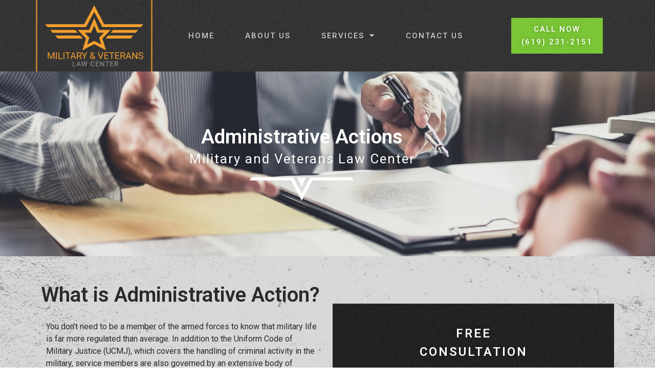

--- FILE ---
content_type: text/html; charset=UTF-8
request_url: https://militaryveteransattorney.com/administrative-actions/
body_size: 14930
content:
<!doctype html>
<html lang="en-US">
<head>
	<meta charset="UTF-8">
		<meta name="viewport" content="width=device-width, initial-scale=1">
	<link rel="profile" href="https://gmpg.org/xfn/11">
	<meta name='robots' content='index, follow, max-image-preview:large, max-snippet:-1, max-video-preview:-1' />

	<!-- This site is optimized with the Yoast SEO plugin v16.5 - https://yoast.com/wordpress/plugins/seo/ -->
	<title>Administrative Actions - Military &amp; Veterans Law Center</title>
	<link rel="canonical" href="https://militaryveteransattorney.com/administrative-actions/" />
	<meta property="og:locale" content="en_US" />
	<meta property="og:type" content="article" />
	<meta property="og:title" content="Administrative Actions - Military &amp; Veterans Law Center" />
	<meta property="og:description" content="Administrative Actions Military and Veterans Law Center What is Administrative Action? You don’t need to be a member of the armed forces to know that military life is far more regulated than average. In addition to the Uniform Code of Military Justice (UCMJ), which covers the handling of criminal activity in the military, service members [&hellip;]" />
	<meta property="og:url" content="https://militaryveteransattorney.com/administrative-actions/" />
	<meta property="og:site_name" content="Military &amp; Veterans Law Center" />
	<meta property="article:modified_time" content="2021-05-10T19:50:34+00:00" />
	<meta property="og:image" content="https://mvlc.funnelbooststaging.com/wp-content/uploads/2021/05/divider_white-min-300x67.png" />
	<meta name="twitter:card" content="summary_large_image" />
	<meta name="twitter:label1" content="Est. reading time" />
	<meta name="twitter:data1" content="4 minutes" />
	<script type="application/ld+json" class="yoast-schema-graph">{"@context":"https://schema.org","@graph":[{"@type":"WebSite","@id":"https://militaryveteransattorney.com/#website","url":"https://militaryveteransattorney.com/","name":"Military &amp; Veterans Law Center","description":"San Diego&#039;s Best UCMJ Appeal Lawyer","potentialAction":[{"@type":"SearchAction","target":"https://militaryveteransattorney.com/?s={search_term_string}","query-input":"required name=search_term_string"}],"inLanguage":"en-US"},{"@type":"ImageObject","@id":"https://militaryveteransattorney.com/administrative-actions/#primaryimage","inLanguage":"en-US","url":"https://mvlc.funnelbooststaging.com/wp-content/uploads/2021/05/divider_white-min-300x67.png","contentUrl":"https://mvlc.funnelbooststaging.com/wp-content/uploads/2021/05/divider_white-min-300x67.png"},{"@type":"WebPage","@id":"https://militaryveteransattorney.com/administrative-actions/#webpage","url":"https://militaryveteransattorney.com/administrative-actions/","name":"Administrative Actions - Military &amp; Veterans Law Center","isPartOf":{"@id":"https://militaryveteransattorney.com/#website"},"primaryImageOfPage":{"@id":"https://militaryveteransattorney.com/administrative-actions/#primaryimage"},"datePublished":"2021-05-05T23:25:22+00:00","dateModified":"2021-05-10T19:50:34+00:00","breadcrumb":{"@id":"https://militaryveteransattorney.com/administrative-actions/#breadcrumb"},"inLanguage":"en-US","potentialAction":[{"@type":"ReadAction","target":["https://militaryveteransattorney.com/administrative-actions/"]}]},{"@type":"BreadcrumbList","@id":"https://militaryveteransattorney.com/administrative-actions/#breadcrumb","itemListElement":[{"@type":"ListItem","position":1,"name":"Home","item":"https://militaryveteransattorney.com/"},{"@type":"ListItem","position":2,"name":"Administrative Actions"}]}]}</script>
	<!-- / Yoast SEO plugin. -->


<link href='https://fonts.gstatic.com' crossorigin rel='preconnect' />
<link rel="alternate" type="application/rss+xml" title="Military &amp; Veterans Law Center &raquo; Feed" href="https://militaryveteransattorney.com/feed/" />
<link rel="alternate" type="application/rss+xml" title="Military &amp; Veterans Law Center &raquo; Comments Feed" href="https://militaryveteransattorney.com/comments/feed/" />
<link rel="alternate" title="oEmbed (JSON)" type="application/json+oembed" href="https://militaryveteransattorney.com/wp-json/oembed/1.0/embed?url=https%3A%2F%2Fmilitaryveteransattorney.com%2Fadministrative-actions%2F" />
<link rel="alternate" title="oEmbed (XML)" type="text/xml+oembed" href="https://militaryveteransattorney.com/wp-json/oembed/1.0/embed?url=https%3A%2F%2Fmilitaryveteransattorney.com%2Fadministrative-actions%2F&#038;format=xml" />
<style id='wp-img-auto-sizes-contain-inline-css' type='text/css'>
img:is([sizes=auto i],[sizes^="auto," i]){contain-intrinsic-size:3000px 1500px}
/*# sourceURL=wp-img-auto-sizes-contain-inline-css */
</style>
<style id='wp-emoji-styles-inline-css' type='text/css'>

	img.wp-smiley, img.emoji {
		display: inline !important;
		border: none !important;
		box-shadow: none !important;
		height: 1em !important;
		width: 1em !important;
		margin: 0 0.07em !important;
		vertical-align: -0.1em !important;
		background: none !important;
		padding: 0 !important;
	}
/*# sourceURL=wp-emoji-styles-inline-css */
</style>
<style id='wp-block-library-inline-css' type='text/css'>
:root{--wp-block-synced-color:#7a00df;--wp-block-synced-color--rgb:122,0,223;--wp-bound-block-color:var(--wp-block-synced-color);--wp-editor-canvas-background:#ddd;--wp-admin-theme-color:#007cba;--wp-admin-theme-color--rgb:0,124,186;--wp-admin-theme-color-darker-10:#006ba1;--wp-admin-theme-color-darker-10--rgb:0,107,160.5;--wp-admin-theme-color-darker-20:#005a87;--wp-admin-theme-color-darker-20--rgb:0,90,135;--wp-admin-border-width-focus:2px}@media (min-resolution:192dpi){:root{--wp-admin-border-width-focus:1.5px}}.wp-element-button{cursor:pointer}:root .has-very-light-gray-background-color{background-color:#eee}:root .has-very-dark-gray-background-color{background-color:#313131}:root .has-very-light-gray-color{color:#eee}:root .has-very-dark-gray-color{color:#313131}:root .has-vivid-green-cyan-to-vivid-cyan-blue-gradient-background{background:linear-gradient(135deg,#00d084,#0693e3)}:root .has-purple-crush-gradient-background{background:linear-gradient(135deg,#34e2e4,#4721fb 50%,#ab1dfe)}:root .has-hazy-dawn-gradient-background{background:linear-gradient(135deg,#faaca8,#dad0ec)}:root .has-subdued-olive-gradient-background{background:linear-gradient(135deg,#fafae1,#67a671)}:root .has-atomic-cream-gradient-background{background:linear-gradient(135deg,#fdd79a,#004a59)}:root .has-nightshade-gradient-background{background:linear-gradient(135deg,#330968,#31cdcf)}:root .has-midnight-gradient-background{background:linear-gradient(135deg,#020381,#2874fc)}:root{--wp--preset--font-size--normal:16px;--wp--preset--font-size--huge:42px}.has-regular-font-size{font-size:1em}.has-larger-font-size{font-size:2.625em}.has-normal-font-size{font-size:var(--wp--preset--font-size--normal)}.has-huge-font-size{font-size:var(--wp--preset--font-size--huge)}.has-text-align-center{text-align:center}.has-text-align-left{text-align:left}.has-text-align-right{text-align:right}.has-fit-text{white-space:nowrap!important}#end-resizable-editor-section{display:none}.aligncenter{clear:both}.items-justified-left{justify-content:flex-start}.items-justified-center{justify-content:center}.items-justified-right{justify-content:flex-end}.items-justified-space-between{justify-content:space-between}.screen-reader-text{border:0;clip-path:inset(50%);height:1px;margin:-1px;overflow:hidden;padding:0;position:absolute;width:1px;word-wrap:normal!important}.screen-reader-text:focus{background-color:#ddd;clip-path:none;color:#444;display:block;font-size:1em;height:auto;left:5px;line-height:normal;padding:15px 23px 14px;text-decoration:none;top:5px;width:auto;z-index:100000}html :where(.has-border-color){border-style:solid}html :where([style*=border-top-color]){border-top-style:solid}html :where([style*=border-right-color]){border-right-style:solid}html :where([style*=border-bottom-color]){border-bottom-style:solid}html :where([style*=border-left-color]){border-left-style:solid}html :where([style*=border-width]){border-style:solid}html :where([style*=border-top-width]){border-top-style:solid}html :where([style*=border-right-width]){border-right-style:solid}html :where([style*=border-bottom-width]){border-bottom-style:solid}html :where([style*=border-left-width]){border-left-style:solid}html :where(img[class*=wp-image-]){height:auto;max-width:100%}:where(figure){margin:0 0 1em}html :where(.is-position-sticky){--wp-admin--admin-bar--position-offset:var(--wp-admin--admin-bar--height,0px)}@media screen and (max-width:600px){html :where(.is-position-sticky){--wp-admin--admin-bar--position-offset:0px}}

/*# sourceURL=wp-block-library-inline-css */
</style><style id='global-styles-inline-css' type='text/css'>
:root{--wp--preset--aspect-ratio--square: 1;--wp--preset--aspect-ratio--4-3: 4/3;--wp--preset--aspect-ratio--3-4: 3/4;--wp--preset--aspect-ratio--3-2: 3/2;--wp--preset--aspect-ratio--2-3: 2/3;--wp--preset--aspect-ratio--16-9: 16/9;--wp--preset--aspect-ratio--9-16: 9/16;--wp--preset--color--black: #000000;--wp--preset--color--cyan-bluish-gray: #abb8c3;--wp--preset--color--white: #ffffff;--wp--preset--color--pale-pink: #f78da7;--wp--preset--color--vivid-red: #cf2e2e;--wp--preset--color--luminous-vivid-orange: #ff6900;--wp--preset--color--luminous-vivid-amber: #fcb900;--wp--preset--color--light-green-cyan: #7bdcb5;--wp--preset--color--vivid-green-cyan: #00d084;--wp--preset--color--pale-cyan-blue: #8ed1fc;--wp--preset--color--vivid-cyan-blue: #0693e3;--wp--preset--color--vivid-purple: #9b51e0;--wp--preset--gradient--vivid-cyan-blue-to-vivid-purple: linear-gradient(135deg,rgb(6,147,227) 0%,rgb(155,81,224) 100%);--wp--preset--gradient--light-green-cyan-to-vivid-green-cyan: linear-gradient(135deg,rgb(122,220,180) 0%,rgb(0,208,130) 100%);--wp--preset--gradient--luminous-vivid-amber-to-luminous-vivid-orange: linear-gradient(135deg,rgb(252,185,0) 0%,rgb(255,105,0) 100%);--wp--preset--gradient--luminous-vivid-orange-to-vivid-red: linear-gradient(135deg,rgb(255,105,0) 0%,rgb(207,46,46) 100%);--wp--preset--gradient--very-light-gray-to-cyan-bluish-gray: linear-gradient(135deg,rgb(238,238,238) 0%,rgb(169,184,195) 100%);--wp--preset--gradient--cool-to-warm-spectrum: linear-gradient(135deg,rgb(74,234,220) 0%,rgb(151,120,209) 20%,rgb(207,42,186) 40%,rgb(238,44,130) 60%,rgb(251,105,98) 80%,rgb(254,248,76) 100%);--wp--preset--gradient--blush-light-purple: linear-gradient(135deg,rgb(255,206,236) 0%,rgb(152,150,240) 100%);--wp--preset--gradient--blush-bordeaux: linear-gradient(135deg,rgb(254,205,165) 0%,rgb(254,45,45) 50%,rgb(107,0,62) 100%);--wp--preset--gradient--luminous-dusk: linear-gradient(135deg,rgb(255,203,112) 0%,rgb(199,81,192) 50%,rgb(65,88,208) 100%);--wp--preset--gradient--pale-ocean: linear-gradient(135deg,rgb(255,245,203) 0%,rgb(182,227,212) 50%,rgb(51,167,181) 100%);--wp--preset--gradient--electric-grass: linear-gradient(135deg,rgb(202,248,128) 0%,rgb(113,206,126) 100%);--wp--preset--gradient--midnight: linear-gradient(135deg,rgb(2,3,129) 0%,rgb(40,116,252) 100%);--wp--preset--font-size--small: 13px;--wp--preset--font-size--medium: 20px;--wp--preset--font-size--large: 36px;--wp--preset--font-size--x-large: 42px;--wp--preset--spacing--20: 0.44rem;--wp--preset--spacing--30: 0.67rem;--wp--preset--spacing--40: 1rem;--wp--preset--spacing--50: 1.5rem;--wp--preset--spacing--60: 2.25rem;--wp--preset--spacing--70: 3.38rem;--wp--preset--spacing--80: 5.06rem;--wp--preset--shadow--natural: 6px 6px 9px rgba(0, 0, 0, 0.2);--wp--preset--shadow--deep: 12px 12px 50px rgba(0, 0, 0, 0.4);--wp--preset--shadow--sharp: 6px 6px 0px rgba(0, 0, 0, 0.2);--wp--preset--shadow--outlined: 6px 6px 0px -3px rgb(255, 255, 255), 6px 6px rgb(0, 0, 0);--wp--preset--shadow--crisp: 6px 6px 0px rgb(0, 0, 0);}:where(.is-layout-flex){gap: 0.5em;}:where(.is-layout-grid){gap: 0.5em;}body .is-layout-flex{display: flex;}.is-layout-flex{flex-wrap: wrap;align-items: center;}.is-layout-flex > :is(*, div){margin: 0;}body .is-layout-grid{display: grid;}.is-layout-grid > :is(*, div){margin: 0;}:where(.wp-block-columns.is-layout-flex){gap: 2em;}:where(.wp-block-columns.is-layout-grid){gap: 2em;}:where(.wp-block-post-template.is-layout-flex){gap: 1.25em;}:where(.wp-block-post-template.is-layout-grid){gap: 1.25em;}.has-black-color{color: var(--wp--preset--color--black) !important;}.has-cyan-bluish-gray-color{color: var(--wp--preset--color--cyan-bluish-gray) !important;}.has-white-color{color: var(--wp--preset--color--white) !important;}.has-pale-pink-color{color: var(--wp--preset--color--pale-pink) !important;}.has-vivid-red-color{color: var(--wp--preset--color--vivid-red) !important;}.has-luminous-vivid-orange-color{color: var(--wp--preset--color--luminous-vivid-orange) !important;}.has-luminous-vivid-amber-color{color: var(--wp--preset--color--luminous-vivid-amber) !important;}.has-light-green-cyan-color{color: var(--wp--preset--color--light-green-cyan) !important;}.has-vivid-green-cyan-color{color: var(--wp--preset--color--vivid-green-cyan) !important;}.has-pale-cyan-blue-color{color: var(--wp--preset--color--pale-cyan-blue) !important;}.has-vivid-cyan-blue-color{color: var(--wp--preset--color--vivid-cyan-blue) !important;}.has-vivid-purple-color{color: var(--wp--preset--color--vivid-purple) !important;}.has-black-background-color{background-color: var(--wp--preset--color--black) !important;}.has-cyan-bluish-gray-background-color{background-color: var(--wp--preset--color--cyan-bluish-gray) !important;}.has-white-background-color{background-color: var(--wp--preset--color--white) !important;}.has-pale-pink-background-color{background-color: var(--wp--preset--color--pale-pink) !important;}.has-vivid-red-background-color{background-color: var(--wp--preset--color--vivid-red) !important;}.has-luminous-vivid-orange-background-color{background-color: var(--wp--preset--color--luminous-vivid-orange) !important;}.has-luminous-vivid-amber-background-color{background-color: var(--wp--preset--color--luminous-vivid-amber) !important;}.has-light-green-cyan-background-color{background-color: var(--wp--preset--color--light-green-cyan) !important;}.has-vivid-green-cyan-background-color{background-color: var(--wp--preset--color--vivid-green-cyan) !important;}.has-pale-cyan-blue-background-color{background-color: var(--wp--preset--color--pale-cyan-blue) !important;}.has-vivid-cyan-blue-background-color{background-color: var(--wp--preset--color--vivid-cyan-blue) !important;}.has-vivid-purple-background-color{background-color: var(--wp--preset--color--vivid-purple) !important;}.has-black-border-color{border-color: var(--wp--preset--color--black) !important;}.has-cyan-bluish-gray-border-color{border-color: var(--wp--preset--color--cyan-bluish-gray) !important;}.has-white-border-color{border-color: var(--wp--preset--color--white) !important;}.has-pale-pink-border-color{border-color: var(--wp--preset--color--pale-pink) !important;}.has-vivid-red-border-color{border-color: var(--wp--preset--color--vivid-red) !important;}.has-luminous-vivid-orange-border-color{border-color: var(--wp--preset--color--luminous-vivid-orange) !important;}.has-luminous-vivid-amber-border-color{border-color: var(--wp--preset--color--luminous-vivid-amber) !important;}.has-light-green-cyan-border-color{border-color: var(--wp--preset--color--light-green-cyan) !important;}.has-vivid-green-cyan-border-color{border-color: var(--wp--preset--color--vivid-green-cyan) !important;}.has-pale-cyan-blue-border-color{border-color: var(--wp--preset--color--pale-cyan-blue) !important;}.has-vivid-cyan-blue-border-color{border-color: var(--wp--preset--color--vivid-cyan-blue) !important;}.has-vivid-purple-border-color{border-color: var(--wp--preset--color--vivid-purple) !important;}.has-vivid-cyan-blue-to-vivid-purple-gradient-background{background: var(--wp--preset--gradient--vivid-cyan-blue-to-vivid-purple) !important;}.has-light-green-cyan-to-vivid-green-cyan-gradient-background{background: var(--wp--preset--gradient--light-green-cyan-to-vivid-green-cyan) !important;}.has-luminous-vivid-amber-to-luminous-vivid-orange-gradient-background{background: var(--wp--preset--gradient--luminous-vivid-amber-to-luminous-vivid-orange) !important;}.has-luminous-vivid-orange-to-vivid-red-gradient-background{background: var(--wp--preset--gradient--luminous-vivid-orange-to-vivid-red) !important;}.has-very-light-gray-to-cyan-bluish-gray-gradient-background{background: var(--wp--preset--gradient--very-light-gray-to-cyan-bluish-gray) !important;}.has-cool-to-warm-spectrum-gradient-background{background: var(--wp--preset--gradient--cool-to-warm-spectrum) !important;}.has-blush-light-purple-gradient-background{background: var(--wp--preset--gradient--blush-light-purple) !important;}.has-blush-bordeaux-gradient-background{background: var(--wp--preset--gradient--blush-bordeaux) !important;}.has-luminous-dusk-gradient-background{background: var(--wp--preset--gradient--luminous-dusk) !important;}.has-pale-ocean-gradient-background{background: var(--wp--preset--gradient--pale-ocean) !important;}.has-electric-grass-gradient-background{background: var(--wp--preset--gradient--electric-grass) !important;}.has-midnight-gradient-background{background: var(--wp--preset--gradient--midnight) !important;}.has-small-font-size{font-size: var(--wp--preset--font-size--small) !important;}.has-medium-font-size{font-size: var(--wp--preset--font-size--medium) !important;}.has-large-font-size{font-size: var(--wp--preset--font-size--large) !important;}.has-x-large-font-size{font-size: var(--wp--preset--font-size--x-large) !important;}
/*# sourceURL=global-styles-inline-css */
</style>

<style id='classic-theme-styles-inline-css' type='text/css'>
/*! This file is auto-generated */
.wp-block-button__link{color:#fff;background-color:#32373c;border-radius:9999px;box-shadow:none;text-decoration:none;padding:calc(.667em + 2px) calc(1.333em + 2px);font-size:1.125em}.wp-block-file__button{background:#32373c;color:#fff;text-decoration:none}
/*# sourceURL=/wp-includes/css/classic-themes.min.css */
</style>
<link rel='stylesheet' id='contact-form-7-css' href='https://militaryveteransattorney.com/wp-content/plugins/contact-form-7/includes/css/styles.css?ver=5.4.1' type='text/css' media='all' />
<link rel='stylesheet' id='cf7msm_styles-css' href='https://militaryveteransattorney.com/wp-content/plugins/contact-form-7-multi-step-module/resources/cf7msm.css?ver=4.1.5' type='text/css' media='all' />
<link rel='stylesheet' id='hello-elementor-css' href='https://militaryveteransattorney.com/wp-content/themes/hello-elementor/style.min.css?ver=2.3.1' type='text/css' media='all' />
<link rel='stylesheet' id='hello-elementor-theme-style-css' href='https://militaryveteransattorney.com/wp-content/themes/hello-elementor/theme.min.css?ver=2.3.1' type='text/css' media='all' />
<link rel='stylesheet' id='elementor-icons-css' href='https://militaryveteransattorney.com/wp-content/plugins/elementor/assets/lib/eicons/css/elementor-icons.min.css?ver=5.11.0' type='text/css' media='all' />
<link rel='stylesheet' id='elementor-animations-css' href='https://militaryveteransattorney.com/wp-content/plugins/elementor/assets/lib/animations/animations.min.css?ver=3.2.5' type='text/css' media='all' />
<link rel='stylesheet' id='elementor-frontend-legacy-css' href='https://militaryveteransattorney.com/wp-content/plugins/elementor/assets/css/frontend-legacy.min.css?ver=3.2.5' type='text/css' media='all' />
<link rel='stylesheet' id='elementor-frontend-css' href='https://militaryveteransattorney.com/wp-content/plugins/elementor/assets/css/frontend.min.css?ver=3.2.5' type='text/css' media='all' />
<style id='elementor-frontend-inline-css' type='text/css'>
@font-face{font-family:eicons;src:url(https://militaryveteransattorney.com/wp-content/plugins/elementor/assets/lib/eicons/fonts/eicons.eot?5.10.0);src:url(https://militaryveteransattorney.com/wp-content/plugins/elementor/assets/lib/eicons/fonts/eicons.eot?5.10.0#iefix) format("embedded-opentype"),url(https://militaryveteransattorney.com/wp-content/plugins/elementor/assets/lib/eicons/fonts/eicons.woff2?5.10.0) format("woff2"),url(https://militaryveteransattorney.com/wp-content/plugins/elementor/assets/lib/eicons/fonts/eicons.woff?5.10.0) format("woff"),url(https://militaryveteransattorney.com/wp-content/plugins/elementor/assets/lib/eicons/fonts/eicons.ttf?5.10.0) format("truetype"),url(https://militaryveteransattorney.com/wp-content/plugins/elementor/assets/lib/eicons/fonts/eicons.svg?5.10.0#eicon) format("svg");font-weight:400;font-style:normal}
/*# sourceURL=elementor-frontend-inline-css */
</style>
<link rel='stylesheet' id='elementor-post-7-css' href='https://militaryveteransattorney.com/wp-content/uploads/elementor/css/post-7.css?ver=1624472209' type='text/css' media='all' />
<link rel='stylesheet' id='elementor-pro-css' href='https://militaryveteransattorney.com/wp-content/plugins/elementor-pro/assets/css/frontend.min.css?ver=3.3.1' type='text/css' media='all' />
<link rel='stylesheet' id='font-awesome-5-all-css' href='https://militaryveteransattorney.com/wp-content/plugins/elementor/assets/lib/font-awesome/css/all.min.css?ver=3.2.5' type='text/css' media='all' />
<link rel='stylesheet' id='font-awesome-4-shim-css' href='https://militaryveteransattorney.com/wp-content/plugins/elementor/assets/lib/font-awesome/css/v4-shims.min.css?ver=3.2.5' type='text/css' media='all' />
<link rel='stylesheet' id='elementor-global-css' href='https://militaryveteransattorney.com/wp-content/uploads/elementor/css/global.css?ver=1624472209' type='text/css' media='all' />
<link rel='stylesheet' id='elementor-post-390-css' href='https://militaryveteransattorney.com/wp-content/uploads/elementor/css/post-390.css?ver=1624472217' type='text/css' media='all' />
<link rel='stylesheet' id='elementor-post-33-css' href='https://militaryveteransattorney.com/wp-content/uploads/elementor/css/post-33.css?ver=1624554533' type='text/css' media='all' />
<link rel='stylesheet' id='elementor-post-75-css' href='https://militaryveteransattorney.com/wp-content/uploads/elementor/css/post-75.css?ver=1675121624' type='text/css' media='all' />
<link rel='stylesheet' id='google-fonts-1-css' href='https://fonts.googleapis.com/css?family=Roboto%3A100%2C100italic%2C200%2C200italic%2C300%2C300italic%2C400%2C400italic%2C500%2C500italic%2C600%2C600italic%2C700%2C700italic%2C800%2C800italic%2C900%2C900italic&#038;display=swap&#038;ver=6.9' type='text/css' media='all' />
<link rel='stylesheet' id='elementor-icons-shared-0-css' href='https://militaryveteransattorney.com/wp-content/plugins/elementor/assets/lib/font-awesome/css/fontawesome.min.css?ver=5.15.1' type='text/css' media='all' />
<link rel='stylesheet' id='elementor-icons-fa-solid-css' href='https://militaryveteransattorney.com/wp-content/plugins/elementor/assets/lib/font-awesome/css/solid.min.css?ver=5.15.1' type='text/css' media='all' />
<script type="text/javascript" src="https://militaryveteransattorney.com/wp-includes/js/jquery/jquery.min.js?ver=3.7.1" id="jquery-core-js"></script>
<script type="text/javascript" src="https://militaryveteransattorney.com/wp-includes/js/jquery/jquery-migrate.min.js?ver=3.4.1" id="jquery-migrate-js"></script>
<script type="text/javascript" src="https://militaryveteransattorney.com/wp-content/plugins/elementor/assets/lib/font-awesome/js/v4-shims.min.js?ver=3.2.5" id="font-awesome-4-shim-js"></script>
<link rel="https://api.w.org/" href="https://militaryveteransattorney.com/wp-json/" /><link rel="alternate" title="JSON" type="application/json" href="https://militaryveteransattorney.com/wp-json/wp/v2/pages/390" /><link rel="EditURI" type="application/rsd+xml" title="RSD" href="https://militaryveteransattorney.com/xmlrpc.php?rsd" />
<meta name="generator" content="WordPress 6.9" />
<link rel='shortlink' href='https://militaryveteransattorney.com/?p=390' />
		<style type="text/css" id="wp-custom-css">
			.wpcf7-not-valid-tip {
	background-color: white;
	padding: 4px;
	border-radius: 2px;
}
.wpcf7-response-output {
	background-color: white;
}

.wpcf7 h3{
	color: var( --e-global-color-0b486f3 );
    font-family: "Roboto", Sans-serif;
    font-size: 24px;
    font-weight: 600;
    text-transform: uppercase;
    line-height: 36px;
    letter-spacing: 3px;
    text-shadow: 0px 0px 10px rgb(0 0 0 / 30%);
    text-align: center;
    margin-bottom: 30px;
}
.wpcf7 label{width:100%;}
.wpcf7 textarea{height:100px;}
input[type=date], input[type=email], input[type=number], input[type=password], input[type=search], input[type=tel], input[type=text], input[type=url], select, textarea {
    border: 1px solid #d3d3d3;
    letter-spacing: 1px;
}
.wpcf7 [type=submit]{
    font-weight: 500;
    color: #fff;
    background-color: #7AC636;
    border: 1px solid #7AC636;
    font-size: 16px;
    width: 100%;
    letter-spacing: 3px;
    text-transform: uppercase;
    text-shadow: 0px 0px 10px rgb(0 0 0 / 30%);
}
.page .entry-title {
display: none;
}


h2 .elementor-heading-title{
	z-index: 1;
}		</style>
		</head>
<body data-rsssl=1 class="wp-singular page-template-default page page-id-390 page-parent wp-theme-hello-elementor elementor-default elementor-kit-7 elementor-page elementor-page-390">

		<div data-elementor-type="header" data-elementor-id="33" class="elementor elementor-33 elementor-location-header" data-elementor-settings="[]">
		<div class="elementor-section-wrap">
					<section class="elementor-section elementor-top-section elementor-element elementor-element-6126382 elementor-section-content-middle elementor-section-boxed elementor-section-height-default elementor-section-height-default" data-id="6126382" data-element_type="section" data-settings="{&quot;background_background&quot;:&quot;classic&quot;}">
							<div class="elementor-background-overlay"></div>
							<div class="elementor-container elementor-column-gap-default">
							<div class="elementor-row">
					<div class="elementor-column elementor-col-33 elementor-top-column elementor-element elementor-element-02a8e31" data-id="02a8e31" data-element_type="column">
			<div class="elementor-column-wrap elementor-element-populated">
							<div class="elementor-widget-wrap">
						<div class="elementor-element elementor-element-c1b4ea4 elementor-widget elementor-widget-image" data-id="c1b4ea4" data-element_type="widget" data-widget_type="image.default">
				<div class="elementor-widget-container">
								<div class="elementor-image">
													<a href="https://militaryveteransattorney.com">
							<img width="800" height="499" src="https://militaryveteransattorney.com/wp-content/uploads/2021/04/logo-min.png" class="attachment-large size-large" alt="" decoding="async" fetchpriority="high" srcset="https://militaryveteransattorney.com/wp-content/uploads/2021/04/logo-min.png 946w, https://militaryveteransattorney.com/wp-content/uploads/2021/04/logo-min-300x187.png 300w, https://militaryveteransattorney.com/wp-content/uploads/2021/04/logo-min-768x479.png 768w" sizes="(max-width: 800px) 100vw, 800px" />								</a>
														</div>
						</div>
				</div>
						</div>
					</div>
		</div>
				<div class="elementor-column elementor-col-33 elementor-top-column elementor-element elementor-element-fc45553" data-id="fc45553" data-element_type="column">
			<div class="elementor-column-wrap elementor-element-populated">
							<div class="elementor-widget-wrap">
						<div class="elementor-element elementor-element-f836ef0 elementor-nav-menu__align-center elementor-nav-menu--stretch elementor-nav-menu__text-align-center elementor-widget-mobile__width-auto elementor-nav-menu--dropdown-tablet elementor-nav-menu--toggle elementor-nav-menu--burger elementor-widget elementor-widget-nav-menu" data-id="f836ef0" data-element_type="widget" data-settings="{&quot;full_width&quot;:&quot;stretch&quot;,&quot;layout&quot;:&quot;horizontal&quot;,&quot;submenu_icon&quot;:{&quot;value&quot;:&quot;fas fa-caret-down&quot;,&quot;library&quot;:&quot;fa-solid&quot;},&quot;toggle&quot;:&quot;burger&quot;}" data-widget_type="nav-menu.default">
				<div class="elementor-widget-container">
						<nav migration_allowed="1" migrated="0" role="navigation" class="elementor-nav-menu--main elementor-nav-menu__container elementor-nav-menu--layout-horizontal e--pointer-none"><ul id="menu-1-f836ef0" class="elementor-nav-menu"><li class="menu-item menu-item-type-post_type menu-item-object-page menu-item-home menu-item-25"><a href="https://militaryveteransattorney.com/" class="elementor-item">Home</a></li>
<li class="menu-item menu-item-type-post_type menu-item-object-page menu-item-26"><a href="https://militaryveteransattorney.com/about-us/" class="elementor-item">About Us</a></li>
<li class="menu-item menu-item-type-custom menu-item-object-custom current-menu-ancestor current-menu-parent menu-item-has-children menu-item-1116"><a href="#/" class="elementor-item elementor-item-anchor">Services</a>
<ul class="sub-menu elementor-nav-menu--dropdown">
	<li class="menu-item menu-item-type-post_type menu-item-object-page current-menu-item page_item page-item-390 current_page_item menu-item-has-children menu-item-905"><a href="https://militaryveteransattorney.com/administrative-actions/" aria-current="page" class="elementor-sub-item elementor-item-active">Administrative Actions</a>
	<ul class="sub-menu elementor-nav-menu--dropdown">
		<li class="menu-item menu-item-type-post_type menu-item-object-page menu-item-906"><a href="https://militaryveteransattorney.com/administrative-actions/administrative-discharge-board/" class="elementor-sub-item">Administrative Discharge Board</a></li>
		<li class="menu-item menu-item-type-post_type menu-item-object-page menu-item-907"><a href="https://militaryveteransattorney.com/administrative-actions/adverse-administrative-action/" class="elementor-sub-item">Adverse Administrative Action</a></li>
		<li class="menu-item menu-item-type-post_type menu-item-object-page menu-item-908"><a href="https://militaryveteransattorney.com/administrative-actions/security-clearance-denial/" class="elementor-sub-item">Security Denial</a></li>
		<li class="menu-item menu-item-type-post_type menu-item-object-page menu-item-909"><a href="https://militaryveteransattorney.com/administrative-actions/bcnr-bcmr/" class="elementor-sub-item">Service Record</a></li>
	</ul>
</li>
	<li class="menu-item menu-item-type-post_type menu-item-object-page menu-item-has-children menu-item-915"><a href="https://militaryveteransattorney.com/appeal-a-va-decision/" class="elementor-sub-item">VA appeals</a>
	<ul class="sub-menu elementor-nav-menu--dropdown">
		<li class="menu-item menu-item-type-post_type menu-item-object-page menu-item-916"><a href="https://militaryveteransattorney.com/appeal-a-va-decision/appeal-to-the-board-of-veterans-appeals/" class="elementor-sub-item">Appeal to the Board of Veterans Appeals</a></li>
		<li class="menu-item menu-item-type-post_type menu-item-object-page menu-item-917"><a href="https://militaryveteransattorney.com/appeal-a-va-decision/appeal-to-the-court-of-appeals-for-veteran-claims/" class="elementor-sub-item">Appeal to the Court of Appeals for Veterans Claims</a></li>
		<li class="menu-item menu-item-type-post_type menu-item-object-page menu-item-918"><a href="https://militaryveteransattorney.com/appeal-a-va-decision/appeal-my-effective-date/" class="elementor-sub-item">Appeal My Effective Date</a></li>
		<li class="menu-item menu-item-type-post_type menu-item-object-page menu-item-920"><a href="https://militaryveteransattorney.com/appeal-a-va-decision/increase-my-va-disability-rating/" class="elementor-sub-item">VA Disability Rating</a></li>
	</ul>
</li>
	<li class="menu-item menu-item-type-post_type menu-item-object-page menu-item-has-children menu-item-461"><a href="https://militaryveteransattorney.com/types-of-va-claims/" class="elementor-sub-item">Types of VA Claims</a>
	<ul class="sub-menu elementor-nav-menu--dropdown">
		<li class="menu-item menu-item-type-post_type menu-item-object-page menu-item-464"><a href="https://militaryveteransattorney.com/types-of-va-claims/camp-lejeune-water-contamination/" class="elementor-sub-item">Camp Lejeune Water Contamination Claims</a></li>
		<li class="menu-item menu-item-type-post_type menu-item-object-page menu-item-465"><a href="https://militaryveteransattorney.com/types-of-va-claims/gulf-war-syndrome/" class="elementor-sub-item">Claiming Gulf War Syndrome for VA Disability Benefits</a></li>
		<li class="menu-item menu-item-type-post_type menu-item-object-page menu-item-463"><a href="https://militaryveteransattorney.com/types-of-va-claims/agent-orange-exposure/" class="elementor-sub-item">Agent Orange Claims Attorney</a></li>
		<li class="menu-item menu-item-type-post_type menu-item-object-page menu-item-695"><a href="https://militaryveteransattorney.com/types-of-va-claims/back-injuries/" class="elementor-sub-item">Back Injuries</a></li>
		<li class="menu-item menu-item-type-post_type menu-item-object-page menu-item-696"><a href="https://militaryveteransattorney.com/types-of-va-claims/increase-disability-benefits/" class="elementor-sub-item">Increase VA Disability Rating</a></li>
		<li class="menu-item menu-item-type-post_type menu-item-object-page menu-item-697"><a href="https://militaryveteransattorney.com/types-of-va-claims/mental-health-conditions/" class="elementor-sub-item">Mental Health Claims for VA Disability</a></li>
		<li class="menu-item menu-item-type-post_type menu-item-object-page menu-item-698"><a href="https://militaryveteransattorney.com/types-of-va-claims/military-sexual-trauma-attorneys/" class="elementor-sub-item">Sexual Trauma</a></li>
		<li class="menu-item menu-item-type-post_type menu-item-object-page menu-item-699"><a href="https://militaryveteransattorney.com/types-of-va-claims/sleep-disorders/" class="elementor-sub-item">Sleep Apnea VA Claims</a></li>
		<li class="menu-item menu-item-type-post_type menu-item-object-page menu-item-700"><a href="https://militaryveteransattorney.com/types-of-va-claims/tbi-lawyers/" class="elementor-sub-item">Traumatic Brain Injury (TBI)</a></li>
	</ul>
</li>
	<li class="menu-item menu-item-type-post_type menu-item-object-page menu-item-has-children menu-item-459"><a href="https://militaryveteransattorney.com/court-martial/" class="elementor-sub-item">Court Martial</a>
	<ul class="sub-menu elementor-nav-menu--dropdown">
		<li class="menu-item menu-item-type-post_type menu-item-object-page menu-item-471"><a href="https://militaryveteransattorney.com/court-martial/article-32-investigation/" class="elementor-sub-item">Article 32 Investigation</a></li>
		<li class="menu-item menu-item-type-post_type menu-item-object-page menu-item-472"><a href="https://militaryveteransattorney.com/court-martial/general-court-martial/" class="elementor-sub-item">General Court Martial</a></li>
		<li class="menu-item menu-item-type-post_type menu-item-object-page menu-item-473"><a href="https://militaryveteransattorney.com/court-martial/special-court-martial/" class="elementor-sub-item">Special Court Martial</a></li>
		<li class="menu-item menu-item-type-post_type menu-item-object-page menu-item-474"><a href="https://militaryveteransattorney.com/court-martial/summary-court-martial/" class="elementor-sub-item">Summary Court Martial</a></li>
	</ul>
</li>
	<li class="menu-item menu-item-type-post_type menu-item-object-page menu-item-has-children menu-item-460"><a href="https://militaryveteransattorney.com/military-crimes/" class="elementor-sub-item">Military Criminal Law</a>
	<ul class="sub-menu elementor-nav-menu--dropdown">
		<li class="menu-item menu-item-type-post_type menu-item-object-page menu-item-910"><a href="https://militaryveteransattorney.com/military-crimes/desertion/" class="elementor-sub-item">Desertion</a></li>
		<li class="menu-item menu-item-type-post_type menu-item-object-page menu-item-911"><a href="https://militaryveteransattorney.com/military-crimes/drug-offenses/" class="elementor-sub-item">Drug Offenses</a></li>
		<li class="menu-item menu-item-type-post_type menu-item-object-page menu-item-912"><a href="https://militaryveteransattorney.com/military-crimes/larceny-theft/" class="elementor-sub-item">Larceny/Theft</a></li>
		<li class="menu-item menu-item-type-post_type menu-item-object-page menu-item-919"><a href="https://militaryveteransattorney.com/military-crimes/what-are-my-appeal-options/" class="elementor-sub-item">Military Law Appeal Options</a></li>
		<li class="menu-item menu-item-type-post_type menu-item-object-page menu-item-913"><a href="https://militaryveteransattorney.com/military-crimes/article-120/" class="elementor-sub-item">Sexual Assault</a></li>
		<li class="menu-item menu-item-type-post_type menu-item-object-page menu-item-914"><a href="https://militaryveteransattorney.com/military-crimes/violent-crimes/" class="elementor-sub-item">Violent Crimes</a></li>
	</ul>
</li>
</ul>
</li>
<li class="menu-item menu-item-type-post_type menu-item-object-page menu-item-27"><a href="https://militaryveteransattorney.com/contact-us/" class="elementor-item">Contact Us</a></li>
</ul></nav>
					<div class="elementor-menu-toggle" role="button" tabindex="0" aria-label="Menu Toggle" aria-expanded="false">
			<i class="eicon-menu-bar" aria-hidden="true" role="presentation"></i>
			<span class="elementor-screen-only">Menu</span>
		</div>
			<nav class="elementor-nav-menu--dropdown elementor-nav-menu__container" role="navigation" aria-hidden="true"><ul id="menu-2-f836ef0" class="elementor-nav-menu"><li class="menu-item menu-item-type-post_type menu-item-object-page menu-item-home menu-item-25"><a href="https://militaryveteransattorney.com/" class="elementor-item" tabindex="-1">Home</a></li>
<li class="menu-item menu-item-type-post_type menu-item-object-page menu-item-26"><a href="https://militaryveteransattorney.com/about-us/" class="elementor-item" tabindex="-1">About Us</a></li>
<li class="menu-item menu-item-type-custom menu-item-object-custom current-menu-ancestor current-menu-parent menu-item-has-children menu-item-1116"><a href="#/" class="elementor-item elementor-item-anchor" tabindex="-1">Services</a>
<ul class="sub-menu elementor-nav-menu--dropdown">
	<li class="menu-item menu-item-type-post_type menu-item-object-page current-menu-item page_item page-item-390 current_page_item menu-item-has-children menu-item-905"><a href="https://militaryveteransattorney.com/administrative-actions/" aria-current="page" class="elementor-sub-item elementor-item-active" tabindex="-1">Administrative Actions</a>
	<ul class="sub-menu elementor-nav-menu--dropdown">
		<li class="menu-item menu-item-type-post_type menu-item-object-page menu-item-906"><a href="https://militaryveteransattorney.com/administrative-actions/administrative-discharge-board/" class="elementor-sub-item" tabindex="-1">Administrative Discharge Board</a></li>
		<li class="menu-item menu-item-type-post_type menu-item-object-page menu-item-907"><a href="https://militaryveteransattorney.com/administrative-actions/adverse-administrative-action/" class="elementor-sub-item" tabindex="-1">Adverse Administrative Action</a></li>
		<li class="menu-item menu-item-type-post_type menu-item-object-page menu-item-908"><a href="https://militaryveteransattorney.com/administrative-actions/security-clearance-denial/" class="elementor-sub-item" tabindex="-1">Security Denial</a></li>
		<li class="menu-item menu-item-type-post_type menu-item-object-page menu-item-909"><a href="https://militaryveteransattorney.com/administrative-actions/bcnr-bcmr/" class="elementor-sub-item" tabindex="-1">Service Record</a></li>
	</ul>
</li>
	<li class="menu-item menu-item-type-post_type menu-item-object-page menu-item-has-children menu-item-915"><a href="https://militaryveteransattorney.com/appeal-a-va-decision/" class="elementor-sub-item" tabindex="-1">VA appeals</a>
	<ul class="sub-menu elementor-nav-menu--dropdown">
		<li class="menu-item menu-item-type-post_type menu-item-object-page menu-item-916"><a href="https://militaryveteransattorney.com/appeal-a-va-decision/appeal-to-the-board-of-veterans-appeals/" class="elementor-sub-item" tabindex="-1">Appeal to the Board of Veterans Appeals</a></li>
		<li class="menu-item menu-item-type-post_type menu-item-object-page menu-item-917"><a href="https://militaryveteransattorney.com/appeal-a-va-decision/appeal-to-the-court-of-appeals-for-veteran-claims/" class="elementor-sub-item" tabindex="-1">Appeal to the Court of Appeals for Veterans Claims</a></li>
		<li class="menu-item menu-item-type-post_type menu-item-object-page menu-item-918"><a href="https://militaryveteransattorney.com/appeal-a-va-decision/appeal-my-effective-date/" class="elementor-sub-item" tabindex="-1">Appeal My Effective Date</a></li>
		<li class="menu-item menu-item-type-post_type menu-item-object-page menu-item-920"><a href="https://militaryveteransattorney.com/appeal-a-va-decision/increase-my-va-disability-rating/" class="elementor-sub-item" tabindex="-1">VA Disability Rating</a></li>
	</ul>
</li>
	<li class="menu-item menu-item-type-post_type menu-item-object-page menu-item-has-children menu-item-461"><a href="https://militaryveteransattorney.com/types-of-va-claims/" class="elementor-sub-item" tabindex="-1">Types of VA Claims</a>
	<ul class="sub-menu elementor-nav-menu--dropdown">
		<li class="menu-item menu-item-type-post_type menu-item-object-page menu-item-464"><a href="https://militaryveteransattorney.com/types-of-va-claims/camp-lejeune-water-contamination/" class="elementor-sub-item" tabindex="-1">Camp Lejeune Water Contamination Claims</a></li>
		<li class="menu-item menu-item-type-post_type menu-item-object-page menu-item-465"><a href="https://militaryveteransattorney.com/types-of-va-claims/gulf-war-syndrome/" class="elementor-sub-item" tabindex="-1">Claiming Gulf War Syndrome for VA Disability Benefits</a></li>
		<li class="menu-item menu-item-type-post_type menu-item-object-page menu-item-463"><a href="https://militaryveteransattorney.com/types-of-va-claims/agent-orange-exposure/" class="elementor-sub-item" tabindex="-1">Agent Orange Claims Attorney</a></li>
		<li class="menu-item menu-item-type-post_type menu-item-object-page menu-item-695"><a href="https://militaryveteransattorney.com/types-of-va-claims/back-injuries/" class="elementor-sub-item" tabindex="-1">Back Injuries</a></li>
		<li class="menu-item menu-item-type-post_type menu-item-object-page menu-item-696"><a href="https://militaryveteransattorney.com/types-of-va-claims/increase-disability-benefits/" class="elementor-sub-item" tabindex="-1">Increase VA Disability Rating</a></li>
		<li class="menu-item menu-item-type-post_type menu-item-object-page menu-item-697"><a href="https://militaryveteransattorney.com/types-of-va-claims/mental-health-conditions/" class="elementor-sub-item" tabindex="-1">Mental Health Claims for VA Disability</a></li>
		<li class="menu-item menu-item-type-post_type menu-item-object-page menu-item-698"><a href="https://militaryveteransattorney.com/types-of-va-claims/military-sexual-trauma-attorneys/" class="elementor-sub-item" tabindex="-1">Sexual Trauma</a></li>
		<li class="menu-item menu-item-type-post_type menu-item-object-page menu-item-699"><a href="https://militaryveteransattorney.com/types-of-va-claims/sleep-disorders/" class="elementor-sub-item" tabindex="-1">Sleep Apnea VA Claims</a></li>
		<li class="menu-item menu-item-type-post_type menu-item-object-page menu-item-700"><a href="https://militaryveteransattorney.com/types-of-va-claims/tbi-lawyers/" class="elementor-sub-item" tabindex="-1">Traumatic Brain Injury (TBI)</a></li>
	</ul>
</li>
	<li class="menu-item menu-item-type-post_type menu-item-object-page menu-item-has-children menu-item-459"><a href="https://militaryveteransattorney.com/court-martial/" class="elementor-sub-item" tabindex="-1">Court Martial</a>
	<ul class="sub-menu elementor-nav-menu--dropdown">
		<li class="menu-item menu-item-type-post_type menu-item-object-page menu-item-471"><a href="https://militaryveteransattorney.com/court-martial/article-32-investigation/" class="elementor-sub-item" tabindex="-1">Article 32 Investigation</a></li>
		<li class="menu-item menu-item-type-post_type menu-item-object-page menu-item-472"><a href="https://militaryveteransattorney.com/court-martial/general-court-martial/" class="elementor-sub-item" tabindex="-1">General Court Martial</a></li>
		<li class="menu-item menu-item-type-post_type menu-item-object-page menu-item-473"><a href="https://militaryveteransattorney.com/court-martial/special-court-martial/" class="elementor-sub-item" tabindex="-1">Special Court Martial</a></li>
		<li class="menu-item menu-item-type-post_type menu-item-object-page menu-item-474"><a href="https://militaryveteransattorney.com/court-martial/summary-court-martial/" class="elementor-sub-item" tabindex="-1">Summary Court Martial</a></li>
	</ul>
</li>
	<li class="menu-item menu-item-type-post_type menu-item-object-page menu-item-has-children menu-item-460"><a href="https://militaryveteransattorney.com/military-crimes/" class="elementor-sub-item" tabindex="-1">Military Criminal Law</a>
	<ul class="sub-menu elementor-nav-menu--dropdown">
		<li class="menu-item menu-item-type-post_type menu-item-object-page menu-item-910"><a href="https://militaryveteransattorney.com/military-crimes/desertion/" class="elementor-sub-item" tabindex="-1">Desertion</a></li>
		<li class="menu-item menu-item-type-post_type menu-item-object-page menu-item-911"><a href="https://militaryveteransattorney.com/military-crimes/drug-offenses/" class="elementor-sub-item" tabindex="-1">Drug Offenses</a></li>
		<li class="menu-item menu-item-type-post_type menu-item-object-page menu-item-912"><a href="https://militaryveteransattorney.com/military-crimes/larceny-theft/" class="elementor-sub-item" tabindex="-1">Larceny/Theft</a></li>
		<li class="menu-item menu-item-type-post_type menu-item-object-page menu-item-919"><a href="https://militaryveteransattorney.com/military-crimes/what-are-my-appeal-options/" class="elementor-sub-item" tabindex="-1">Military Law Appeal Options</a></li>
		<li class="menu-item menu-item-type-post_type menu-item-object-page menu-item-913"><a href="https://militaryveteransattorney.com/military-crimes/article-120/" class="elementor-sub-item" tabindex="-1">Sexual Assault</a></li>
		<li class="menu-item menu-item-type-post_type menu-item-object-page menu-item-914"><a href="https://militaryveteransattorney.com/military-crimes/violent-crimes/" class="elementor-sub-item" tabindex="-1">Violent Crimes</a></li>
	</ul>
</li>
</ul>
</li>
<li class="menu-item menu-item-type-post_type menu-item-object-page menu-item-27"><a href="https://militaryveteransattorney.com/contact-us/" class="elementor-item" tabindex="-1">Contact Us</a></li>
</ul></nav>
				</div>
				</div>
						</div>
					</div>
		</div>
				<div class="elementor-column elementor-col-33 elementor-top-column elementor-element elementor-element-1acebdc" data-id="1acebdc" data-element_type="column">
			<div class="elementor-column-wrap elementor-element-populated">
							<div class="elementor-widget-wrap">
						<div class="elementor-element elementor-element-c48b9b4 elementor-align-center elementor-mobile-align-justify elementor-hidden-phone elementor-widget elementor-widget-button" data-id="c48b9b4" data-element_type="widget" data-widget_type="button.default">
				<div class="elementor-widget-container">
					<div class="elementor-button-wrapper">
			<a href="tel:8449880888" class="elementor-button-link elementor-button elementor-size-sm" role="button">
						<span class="elementor-button-content-wrapper">
						<span class="elementor-button-text">Call Now<br> (619) 231-2151</span>
		</span>
					</a>
		</div>
				</div>
				</div>
				<div class="elementor-element elementor-element-58125b2 elementor-align-center elementor-mobile-align-justify elementor-hidden-desktop elementor-hidden-tablet elementor-widget elementor-widget-button" data-id="58125b2" data-element_type="widget" data-widget_type="button.default">
				<div class="elementor-widget-container">
					<div class="elementor-button-wrapper">
			<a href="tel:9514779990" class="elementor-button-link elementor-button elementor-size-sm" role="button">
						<span class="elementor-button-content-wrapper">
						<span class="elementor-button-text">Cell (951) 477-9990</span>
		</span>
					</a>
		</div>
				</div>
				</div>
						</div>
					</div>
		</div>
								</div>
					</div>
		</section>
				</div>
		</div>
		
<main class="site-main post-390 page type-page status-publish hentry" role="main">
			<header class="page-header">
			<span class="entry-title">Administrative Actions</span>		</header>
		<div class="page-content">
				<div data-elementor-type="wp-page" data-elementor-id="390" class="elementor elementor-390" data-elementor-settings="[]">
						<div class="elementor-inner">
							<div class="elementor-section-wrap">
							<section class="elementor-section elementor-top-section elementor-element elementor-element-8af9aee elementor-section-boxed elementor-section-height-default elementor-section-height-default" data-id="8af9aee" data-element_type="section" data-settings="{&quot;background_background&quot;:&quot;classic&quot;}">
						<div class="elementor-container elementor-column-gap-default">
							<div class="elementor-row">
					<div class="elementor-column elementor-col-100 elementor-top-column elementor-element elementor-element-0764f1a" data-id="0764f1a" data-element_type="column">
			<div class="elementor-column-wrap elementor-element-populated">
							<div class="elementor-widget-wrap">
						<div class="elementor-element elementor-element-ea4835d elementor-invisible elementor-widget elementor-widget-heading" data-id="ea4835d" data-element_type="widget" data-settings="{&quot;_animation&quot;:&quot;fadeInLeft&quot;}" data-widget_type="heading.default">
				<div class="elementor-widget-container">
			<span class="elementor-heading-title elementor-size-xl">Administrative Actions</span>		</div>
				</div>
				<div class="elementor-element elementor-element-92bc9ef elementor-invisible elementor-widget elementor-widget-heading" data-id="92bc9ef" data-element_type="widget" data-settings="{&quot;_animation&quot;:&quot;fadeInRight&quot;}" data-widget_type="heading.default">
				<div class="elementor-widget-container">
			<span class="elementor-heading-title elementor-size-default">Military  and Veterans Law Center</span>		</div>
				</div>
				<div class="elementor-element elementor-element-facc490 elementor-invisible elementor-widget elementor-widget-image" data-id="facc490" data-element_type="widget" data-settings="{&quot;_animation&quot;:&quot;fadeInUp&quot;}" data-widget_type="image.default">
				<div class="elementor-widget-container">
								<div class="elementor-image">
												<img decoding="async" width="300" height="67" src="https://militaryveteransattorney.com/wp-content/uploads/2021/05/divider_white-min-300x67.png" class="attachment-medium size-medium" alt="" srcset="https://militaryveteransattorney.com/wp-content/uploads/2021/05/divider_white-min-300x67.png 300w, https://militaryveteransattorney.com/wp-content/uploads/2021/05/divider_white-min.png 512w" sizes="(max-width: 300px) 100vw, 300px" />														</div>
						</div>
				</div>
						</div>
					</div>
		</div>
								</div>
					</div>
		</section>
				<section class="elementor-section elementor-top-section elementor-element elementor-element-78183f8 elementor-section-boxed elementor-section-height-default elementor-section-height-default" data-id="78183f8" data-element_type="section" data-settings="{&quot;background_background&quot;:&quot;classic&quot;}">
							<div class="elementor-background-overlay"></div>
							<div class="elementor-container elementor-column-gap-default">
							<div class="elementor-row">
					<div class="elementor-column elementor-col-50 elementor-top-column elementor-element elementor-element-c75bc18" data-id="c75bc18" data-element_type="column" data-settings="{&quot;motion_fx_motion_fx_scrolling&quot;:&quot;yes&quot;,&quot;motion_fx_translateY_effect&quot;:&quot;yes&quot;,&quot;motion_fx_translateY_speed&quot;:{&quot;unit&quot;:&quot;px&quot;,&quot;size&quot;:1,&quot;sizes&quot;:[]},&quot;motion_fx_translateY_affectedRange&quot;:{&quot;unit&quot;:&quot;%&quot;,&quot;size&quot;:&quot;&quot;,&quot;sizes&quot;:{&quot;start&quot;:0,&quot;end&quot;:100}},&quot;motion_fx_devices&quot;:[&quot;desktop&quot;,&quot;tablet&quot;,&quot;mobile&quot;]}">
			<div class="elementor-column-wrap elementor-element-populated">
							<div class="elementor-widget-wrap">
						<div class="elementor-element elementor-element-c144037 elementor-widget elementor-widget-heading" data-id="c144037" data-element_type="widget" data-widget_type="heading.default">
				<div class="elementor-widget-container">
			<h1 class="elementor-heading-title elementor-size-default">What is Administrative Action?</h1>		</div>
				</div>
				<div class="elementor-element elementor-element-9551124 elementor-widget elementor-widget-text-editor" data-id="9551124" data-element_type="widget" data-widget_type="text-editor.default">
				<div class="elementor-widget-container">
								<div class="elementor-text-editor elementor-clearfix">
					<p>You don’t need to be a member of the armed forces to know that military life is far more regulated than average. In addition to the Uniform Code of Military Justice (UCMJ), which covers the handling of criminal activity in the military, service members are also governed by an extensive body of administrative law. Although not criminal, behavior that violates administrative law still constitutes misconduct.</p><p>Administrative action should not be taken lightly: a charge of non-criminal misconduct can have serious repercussions, including punitive duties, reduced pay, reduced rank, or even dishonorable discharge. The service members of San Antonio and beyond deserve proper defense against various administrative actions.</p>					</div>
						</div>
				</div>
				<div class="elementor-element elementor-element-f6e9faf elementor-widget elementor-widget-heading" data-id="f6e9faf" data-element_type="widget" data-widget_type="heading.default">
				<div class="elementor-widget-container">
			<h2 class="elementor-heading-title elementor-size-default">How Administrative Action Proceeds</h2>		</div>
				</div>
				<div class="elementor-element elementor-element-ae404f2 elementor-widget elementor-widget-text-editor" data-id="ae404f2" data-element_type="widget" data-widget_type="text-editor.default">
				<div class="elementor-widget-container">
								<div class="elementor-text-editor elementor-clearfix">
					<p>Service members accused of misconduct will have their case examined by a Board of Inquiry or a group of senior officers who will examine the evidence brought against them. A military attorney known as a recorder will present a case against the defendant on behalf of the government, while the defendant can have a defense attorney to appeal on their behalf.</p><p>Both sides are presented in a hearing before the Board of Inquiry. If the Board determines that the allegations against the defendant are substantial, they will recommend disciplinary action to their commanding officer. This makes it imperative for the accused to have a knowledgeable attorney on their side, whether military or civilian.</p>					</div>
						</div>
				</div>
						</div>
					</div>
		</div>
				<div class="elementor-column elementor-col-50 elementor-top-column elementor-element elementor-element-8122b82 elementor-invisible" data-id="8122b82" data-element_type="column" data-settings="{&quot;animation&quot;:&quot;fadeInRight&quot;,&quot;motion_fx_motion_fx_scrolling&quot;:&quot;yes&quot;,&quot;motion_fx_translateY_effect&quot;:&quot;yes&quot;,&quot;motion_fx_translateY_speed&quot;:{&quot;unit&quot;:&quot;px&quot;,&quot;size&quot;:1,&quot;sizes&quot;:[]},&quot;motion_fx_translateY_affectedRange&quot;:{&quot;unit&quot;:&quot;%&quot;,&quot;size&quot;:&quot;&quot;,&quot;sizes&quot;:{&quot;start&quot;:0,&quot;end&quot;:100}},&quot;motion_fx_devices&quot;:[&quot;desktop&quot;,&quot;tablet&quot;,&quot;mobile&quot;]}">
			<div class="elementor-column-wrap elementor-element-populated">
							<div class="elementor-widget-wrap">
						<section class="elementor-section elementor-inner-section elementor-element elementor-element-fad1ba3 elementor-section-boxed elementor-section-height-default elementor-section-height-default" data-id="fad1ba3" data-element_type="section" data-settings="{&quot;motion_fx_motion_fx_scrolling&quot;:&quot;yes&quot;,&quot;motion_fx_translateY_effect&quot;:&quot;yes&quot;,&quot;motion_fx_translateY_speed&quot;:{&quot;unit&quot;:&quot;px&quot;,&quot;size&quot;:1,&quot;sizes&quot;:[]},&quot;motion_fx_translateY_affectedRange&quot;:{&quot;unit&quot;:&quot;%&quot;,&quot;size&quot;:&quot;&quot;,&quot;sizes&quot;:{&quot;start&quot;:0,&quot;end&quot;:100}},&quot;motion_fx_devices&quot;:[&quot;desktop&quot;,&quot;tablet&quot;,&quot;mobile&quot;]}">
						<div class="elementor-container elementor-column-gap-default">
							<div class="elementor-row">
					<div class="elementor-column elementor-col-100 elementor-inner-column elementor-element elementor-element-a757dbb" data-id="a757dbb" data-element_type="column" data-settings="{&quot;background_background&quot;:&quot;classic&quot;}">
			<div class="elementor-column-wrap elementor-element-populated">
					<div class="elementor-background-overlay"></div>
							<div class="elementor-widget-wrap">
						<div class="elementor-element elementor-element-b3e201d elementor-widget elementor-widget-heading" data-id="b3e201d" data-element_type="widget" data-widget_type="heading.default">
				<div class="elementor-widget-container">
			<h3 class="elementor-heading-title elementor-size-default">Free<br>Consultation</h3>		</div>
				</div>
				<div class="elementor-element elementor-element-1a873e1 elementor-widget elementor-widget-shortcode" data-id="1a873e1" data-element_type="widget" data-widget_type="shortcode.default">
				<div class="elementor-widget-container">
					<div class="elementor-shortcode"><div role="form" class="wpcf7" id="wpcf7-f262-p390-o1" lang="en-US" dir="ltr">
<div class="screen-reader-response"><p role="status" aria-live="polite" aria-atomic="true"></p> <ul></ul></div>
<form action="/administrative-actions/#wpcf7-f262-p390-o1" method="post" class="wpcf7-form init" novalidate="novalidate" data-status="init">
<div style="display: none;">
<input type="hidden" name="_wpcf7" value="262" />
<input type="hidden" name="_wpcf7_version" value="5.4.1" />
<input type="hidden" name="_wpcf7_locale" value="en_US" />
<input type="hidden" name="_wpcf7_unit_tag" value="wpcf7-f262-p390-o1" />
<input type="hidden" name="_wpcf7_container_post" value="390" />
<input type="hidden" name="_wpcf7_posted_data_hash" value="" />
</div>
<div>
<span id="wpcf7-696a50d6e06f5-wrapper" class="wpcf7-form-control-wrap email-wrap" style="display:none !important; visibility:hidden !important;"><label for="wpcf7-696a50d6e06f5-field" class="hp-message">Please leave this field empty.</label><input id="wpcf7-696a50d6e06f5-field"  class="wpcf7-form-control wpcf7-text" type="text" name="email" value="" size="40" tabindex="-1" autocomplete="new-password" /></span></p>
<div style="width:100%;margin-bottom:20px;">
<label><span class="wpcf7-form-control-wrap your-name"><input type="text" name="your-name" value="" size="40" class="wpcf7-form-control wpcf7-text wpcf7-validates-as-required" aria-required="true" aria-invalid="false" placeholder="Name" /></span> </label>
</div>
<div style="width:100%;margin-bottom:20px;">
<label><span class="wpcf7-form-control-wrap phone-no"><input type="text" name="phone-no" value="" class="wpcf7-form-control wpcf7mf-mask wpcf7-mask wpcf7-validates-as-required" size="40" aria-required="1" placeholder="Phone" data-mask="(___) ___-____" /></span></label>
</div>
<div style="width:100%;margin-bottom:20px;">
<label><span class="wpcf7-form-control-wrap your-email"><input type="email" name="your-email" value="" size="40" class="wpcf7-form-control wpcf7-text wpcf7-email wpcf7-validates-as-required wpcf7-validates-as-email" aria-required="true" aria-invalid="false" placeholder="Email" /></span> </label>
</div>
<div style="width:100%;margin-bottom:20px;">
<label><span class="wpcf7-form-control-wrap services"><select name="services" class="wpcf7-form-control wpcf7-select wpcf7-validates-as-required" aria-required="true" aria-invalid="false"><option value="">Select a Service</option><option value="Military Criminal Law">Military Criminal Law</option><option value="Military Administrative Law">Military Administrative Law</option><option value="Veterans Disability">Veterans Disability</option></select></span></label>
</div>
<div style="width:100%;margin-bottom:20px;">
<label> <span class="wpcf7-form-control-wrap your-message"><textarea name="your-message" cols="40" rows="10" class="wpcf7-form-control wpcf7-textarea" aria-invalid="false" placeholder="Describe your case"></textarea></span> </label>
</div>
<p><span id="wpcf7-696a50d6e09db-wrapper" class="wpcf7-form-control-wrap website-wrap" style="display:none !important; visibility:hidden !important;"><label for="wpcf7-696a50d6e09db-field" class="hp-message">Please leave this field empty.</label><input id="wpcf7-696a50d6e09db-field"  class="wpcf7-form-control wpcf7-text" type="text" name="website" value="" size="40" tabindex="-1" autocomplete="new-password" /></span></p>
<p><input type="submit" value="Start Now" class="wpcf7-form-control wpcf7-submit" />
</p></div>
<div class="wpcf7-response-output" aria-hidden="true"></div></form></div></div>
				</div>
				</div>
				<div class="elementor-element elementor-element-3dad712 elementor-widget elementor-widget-heading" data-id="3dad712" data-element_type="widget" data-widget_type="heading.default">
				<div class="elementor-widget-container">
			<span class="elementor-heading-title elementor-size-default">Stephen Brodsky is ready to handle your case</span>		</div>
				</div>
				<div class="elementor-element elementor-element-bd19ed3 elementor-widget elementor-widget-heading" data-id="bd19ed3" data-element_type="widget" data-widget_type="heading.default">
				<div class="elementor-widget-container">
			<h3 class="elementor-heading-title elementor-size-default">Available 24/7</h3>		</div>
				</div>
				<div class="elementor-element elementor-element-9f01503 elementor-align-center elementor-widget elementor-widget-button" data-id="9f01503" data-element_type="widget" data-widget_type="button.default">
				<div class="elementor-widget-container">
					<div class="elementor-button-wrapper">
			<a href="tel:8449880888" class="elementor-button-link elementor-button elementor-size-sm" role="button">
						<span class="elementor-button-content-wrapper">
						<span class="elementor-button-text">(844) 988-0888</span>
		</span>
					</a>
		</div>
				</div>
				</div>
						</div>
					</div>
		</div>
								</div>
					</div>
		</section>
						</div>
					</div>
		</div>
								</div>
					</div>
		</section>
				<section class="elementor-section elementor-top-section elementor-element elementor-element-c64327c elementor-section-boxed elementor-section-height-default elementor-section-height-default" data-id="c64327c" data-element_type="section" data-settings="{&quot;background_background&quot;:&quot;classic&quot;}">
							<div class="elementor-background-overlay"></div>
							<div class="elementor-container elementor-column-gap-default">
							<div class="elementor-row">
					<div class="elementor-column elementor-col-100 elementor-top-column elementor-element elementor-element-1ec947a" data-id="1ec947a" data-element_type="column" data-settings="{&quot;motion_fx_motion_fx_scrolling&quot;:&quot;yes&quot;,&quot;motion_fx_translateY_effect&quot;:&quot;yes&quot;,&quot;motion_fx_translateY_speed&quot;:{&quot;unit&quot;:&quot;px&quot;,&quot;size&quot;:1,&quot;sizes&quot;:[]},&quot;motion_fx_translateY_affectedRange&quot;:{&quot;unit&quot;:&quot;%&quot;,&quot;size&quot;:&quot;&quot;,&quot;sizes&quot;:{&quot;start&quot;:0,&quot;end&quot;:100}},&quot;motion_fx_devices&quot;:[&quot;desktop&quot;,&quot;tablet&quot;,&quot;mobile&quot;]}">
			<div class="elementor-column-wrap elementor-element-populated">
							<div class="elementor-widget-wrap">
						<div class="elementor-element elementor-element-8525f0c elementor-widget elementor-widget-heading" data-id="8525f0c" data-element_type="widget" data-widget_type="heading.default">
				<div class="elementor-widget-container">
			<h3 class="elementor-heading-title elementor-size-large">Other Forms of Administrative Action</h3>		</div>
				</div>
				<div class="elementor-element elementor-element-e28af8a elementor-widget elementor-widget-text-editor" data-id="e28af8a" data-element_type="widget" data-widget_type="text-editor.default">
				<div class="elementor-widget-container">
								<div class="elementor-text-editor elementor-clearfix">
					<p>All types of military administrative action have stringent due process requirements, but that doesn’t mean these requirements are always upheld, resulting in unfair consequences for the defendant. A lawyer can help. In addition to defense before a Board of Inquiry, military members in San Antonio and beyond can get help with other administrative actions such as –</p><ul><li><strong>BCNR and BCMR</strong> – If you have erroneous information or charges on your permanent record, you can appeal to the Board of Correction of Naval Records (BNCR) or the Board of Correction of Military Records (BCMR) to correct these mistakes. However, the burden of proof rests on you in these circumstances – making experienced legal counsel an invaluable asset.</li><li><strong>Security Clearance Denial </strong>– Many types of misconduct, or <em>perceived </em>misconduct, can result in the revocation of security clearance, which can then curtail your advancement in the military. But as with other forms of administrative action, you can appeal a denial of security clearance.</li><li><strong>Adverse Administrative Action</strong> – Written documentation is a critical piece in all types of administrative action, as is your right as a defendant to submit written rebuttals – but the opportunity to do so is often squandered by poor timing or defensiveness. The proper counsel and representation can help you make your rebuttal as effective and well-timed as possible.</li><li><strong>Administrative Discharge Board</strong> – Service members may be discharged from the military for various offenses, and sometimes these cases will come before a specially-formed Administrative Discharge Board. Different types of discharge, however, will have varying effects on your permanent record. If you face the possibility of discharge, it is essential to present a compelling case to the Board. That way, you make the final decision as favorable as possible – or reverse the discharge decision altogether.</li></ul>					</div>
						</div>
				</div>
				<div class="elementor-element elementor-element-99b783f elementor-widget elementor-widget-heading" data-id="99b783f" data-element_type="widget" data-widget_type="heading.default">
				<div class="elementor-widget-container">
			<h4 class="elementor-heading-title elementor-size-large">Choose Stephen Brodsky for Military Counsel and Advocacy</h4>		</div>
				</div>
				<div class="elementor-element elementor-element-f263e51 elementor-widget elementor-widget-text-editor" data-id="f263e51" data-element_type="widget" data-widget_type="text-editor.default">
				<div class="elementor-widget-container">
								<div class="elementor-text-editor elementor-clearfix">
					<p>As a former JAG Corps Attorney for the U.S. Navy and with decades of experience as a criminal defense attorney, Stephen Brodsky has taken over 100 criminal defense cases to trial. Most of those cases resulted in a not-guilty verdict or at least a hung jury. Additionally, as a disabled veteran, he considers it a privilege to use his legal expertise to defend service members and veterans against unfair accusations and blots on their records. If you’re one of many military men and women around San Antonio –the “Military City” of the nation – Mr. Brodsky is on your side.  </p>					</div>
						</div>
				</div>
						</div>
					</div>
		</div>
								</div>
					</div>
		</section>
						</div>
						</div>
					</div>
				<div class="post-tags">
					</div>
			</div>

	<section id="comments" class="comments-area">

	


</section><!-- .comments-area -->
</main>

			<div data-elementor-type="footer" data-elementor-id="75" class="elementor elementor-75 elementor-location-footer" data-elementor-settings="[]">
		<div class="elementor-section-wrap">
					<section class="elementor-section elementor-top-section elementor-element elementor-element-7ec5baa elementor-section-boxed elementor-section-height-default elementor-section-height-default" data-id="7ec5baa" data-element_type="section" data-settings="{&quot;background_background&quot;:&quot;classic&quot;}">
							<div class="elementor-background-overlay"></div>
							<div class="elementor-container elementor-column-gap-wide">
							<div class="elementor-row">
					<div class="elementor-column elementor-col-25 elementor-top-column elementor-element elementor-element-5a60434" data-id="5a60434" data-element_type="column">
			<div class="elementor-column-wrap elementor-element-populated">
							<div class="elementor-widget-wrap">
						<div class="elementor-element elementor-element-40a004c elementor-widget elementor-widget-image" data-id="40a004c" data-element_type="widget" data-widget_type="image.default">
				<div class="elementor-widget-container">
								<div class="elementor-image">
													<a href="https://militaryveteransattorney.com">
							<img width="800" height="499" src="https://militaryveteransattorney.com/wp-content/uploads/2021/04/logo-min.png" class="attachment-large size-large" alt="" decoding="async" loading="lazy" srcset="https://militaryveteransattorney.com/wp-content/uploads/2021/04/logo-min.png 946w, https://militaryveteransattorney.com/wp-content/uploads/2021/04/logo-min-300x187.png 300w, https://militaryveteransattorney.com/wp-content/uploads/2021/04/logo-min-768x479.png 768w" sizes="auto, (max-width: 800px) 100vw, 800px" />								</a>
														</div>
						</div>
				</div>
				<section class="elementor-section elementor-inner-section elementor-element elementor-element-3d569db elementor-section-content-middle elementor-section-boxed elementor-section-height-default elementor-section-height-default" data-id="3d569db" data-element_type="section">
						<div class="elementor-container elementor-column-gap-default">
							<div class="elementor-row">
					<div class="elementor-column elementor-col-33 elementor-inner-column elementor-element elementor-element-6470265" data-id="6470265" data-element_type="column">
			<div class="elementor-column-wrap elementor-element-populated">
							<div class="elementor-widget-wrap">
						<div class="elementor-element elementor-element-bc1e1d3 elementor-widget elementor-widget-image" data-id="bc1e1d3" data-element_type="widget" data-widget_type="image.default">
				<div class="elementor-widget-container">
								<div class="elementor-image">
												<img width="557" height="555" src="https://militaryveteransattorney.com/wp-content/uploads/2021/04/Uscavc-gray2018-min.png" class="attachment-large size-large" alt="" decoding="async" loading="lazy" srcset="https://militaryveteransattorney.com/wp-content/uploads/2021/04/Uscavc-gray2018-min.png 557w, https://militaryveteransattorney.com/wp-content/uploads/2021/04/Uscavc-gray2018-min-300x300.png 300w, https://militaryveteransattorney.com/wp-content/uploads/2021/04/Uscavc-gray2018-min-150x150.png 150w" sizes="auto, (max-width: 557px) 100vw, 557px" />														</div>
						</div>
				</div>
						</div>
					</div>
		</div>
				<div class="elementor-column elementor-col-33 elementor-inner-column elementor-element elementor-element-e9d3507" data-id="e9d3507" data-element_type="column">
			<div class="elementor-column-wrap elementor-element-populated">
							<div class="elementor-widget-wrap">
						<div class="elementor-element elementor-element-810bc77 elementor-widget elementor-widget-image" data-id="810bc77" data-element_type="widget" data-widget_type="image.default">
				<div class="elementor-widget-container">
								<div class="elementor-image">
												<img width="800" height="298" src="https://militaryveteransattorney.com/wp-content/uploads/2021/04/aba-min-1024x381.png" class="attachment-large size-large" alt="" decoding="async" loading="lazy" srcset="https://militaryveteransattorney.com/wp-content/uploads/2021/04/aba-min-1024x381.png 1024w, https://militaryveteransattorney.com/wp-content/uploads/2021/04/aba-min-300x112.png 300w, https://militaryveteransattorney.com/wp-content/uploads/2021/04/aba-min-768x286.png 768w, https://militaryveteransattorney.com/wp-content/uploads/2021/04/aba-min-1536x571.png 1536w, https://militaryveteransattorney.com/wp-content/uploads/2021/04/aba-min.png 1799w" sizes="auto, (max-width: 800px) 100vw, 800px" />														</div>
						</div>
				</div>
						</div>
					</div>
		</div>
				<div class="elementor-column elementor-col-33 elementor-inner-column elementor-element elementor-element-1f276e8" data-id="1f276e8" data-element_type="column">
			<div class="elementor-column-wrap elementor-element-populated">
							<div class="elementor-widget-wrap">
						<div class="elementor-element elementor-element-49cfad3 elementor-widget elementor-widget-image" data-id="49cfad3" data-element_type="widget" data-widget_type="image.default">
				<div class="elementor-widget-container">
								<div class="elementor-image">
												<img width="225" height="225" src="https://militaryveteransattorney.com/wp-content/uploads/2021/04/taana.png" class="attachment-large size-large" alt="" decoding="async" loading="lazy" srcset="https://militaryveteransattorney.com/wp-content/uploads/2021/04/taana.png 225w, https://militaryveteransattorney.com/wp-content/uploads/2021/04/taana-150x150.png 150w" sizes="auto, (max-width: 225px) 100vw, 225px" />														</div>
						</div>
				</div>
						</div>
					</div>
		</div>
								</div>
					</div>
		</section>
						</div>
					</div>
		</div>
				<div class="elementor-column elementor-col-25 elementor-top-column elementor-element elementor-element-5c11848" data-id="5c11848" data-element_type="column">
			<div class="elementor-column-wrap elementor-element-populated">
							<div class="elementor-widget-wrap">
						<div class="elementor-element elementor-element-5ae5dd9 elementor-widget elementor-widget-heading" data-id="5ae5dd9" data-element_type="widget" data-widget_type="heading.default">
				<div class="elementor-widget-container">
			<span class="elementor-heading-title elementor-size-default">We Offer Free Consultation</span>		</div>
				</div>
				<div class="elementor-element elementor-element-48601f6 elementor-align-center elementor-widget elementor-widget-button" data-id="48601f6" data-element_type="widget" data-widget_type="button.default">
				<div class="elementor-widget-container">
					<div class="elementor-button-wrapper">
			<a href="/contact-us" class="elementor-button-link elementor-button elementor-size-sm" role="button">
						<span class="elementor-button-content-wrapper">
						<span class="elementor-button-text">Start Now</span>
		</span>
					</a>
		</div>
				</div>
				</div>
						</div>
					</div>
		</div>
				<div class="elementor-column elementor-col-25 elementor-top-column elementor-element elementor-element-bf7cbfd" data-id="bf7cbfd" data-element_type="column">
			<div class="elementor-column-wrap elementor-element-populated">
							<div class="elementor-widget-wrap">
						<div class="elementor-element elementor-element-b60c76a elementor-widget elementor-widget-heading" data-id="b60c76a" data-element_type="widget" data-widget_type="heading.default">
				<div class="elementor-widget-container">
			<span class="elementor-heading-title elementor-size-default">Links</span>		</div>
				</div>
				<div class="elementor-element elementor-element-c30850d elementor-icon-list--layout-traditional elementor-list-item-link-full_width elementor-widget elementor-widget-icon-list" data-id="c30850d" data-element_type="widget" data-widget_type="icon-list.default">
				<div class="elementor-widget-container">
					<ul class="elementor-icon-list-items">
							<li class="elementor-icon-list-item">
					<a href="/home">					<span class="elementor-icon-list-text">home</span>
											</a>
									</li>
								<li class="elementor-icon-list-item">
					<a href="/about-us">					<span class="elementor-icon-list-text">About Us</span>
											</a>
									</li>
								<li class="elementor-icon-list-item">
					<a href="/contact-us">					<span class="elementor-icon-list-text">Contact us</span>
											</a>
									</li>
						</ul>
				</div>
				</div>
						</div>
					</div>
		</div>
				<div class="elementor-column elementor-col-25 elementor-top-column elementor-element elementor-element-e872d04" data-id="e872d04" data-element_type="column">
			<div class="elementor-column-wrap elementor-element-populated">
							<div class="elementor-widget-wrap">
						<div class="elementor-element elementor-element-bd42ad0 elementor-widget elementor-widget-heading" data-id="bd42ad0" data-element_type="widget" data-widget_type="heading.default">
				<div class="elementor-widget-container">
			<span class="elementor-heading-title elementor-size-default">Contact Info</span>		</div>
				</div>
				<div class="elementor-element elementor-element-732206f elementor-icon-list--layout-traditional elementor-list-item-link-full_width elementor-widget elementor-widget-icon-list" data-id="732206f" data-element_type="widget" data-widget_type="icon-list.default">
				<div class="elementor-widget-container">
					<ul class="elementor-icon-list-items">
							<li class="elementor-icon-list-item">
					<a href="tel:6192312151">						<span class="elementor-icon-list-icon">
							<i aria-hidden="true" class="fas fa-phone"></i>						</span>
										<span class="elementor-icon-list-text">Office: (619) 231-2151</span>
											</a>
									</li>
								<li class="elementor-icon-list-item">
											<span class="elementor-icon-list-icon">
							<i aria-hidden="true" class="fas fa-check"></i>						</span>
										<span class="elementor-icon-list-text">Cell: (951) 477-9990</span>
									</li>
								<li class="elementor-icon-list-item">
					<a href="mailto:brodskylawoffice@gmail.com%20">					<span class="elementor-icon-list-text">brodskylawoffice@gmail.com</span>
											</a>
									</li>
								<li class="elementor-icon-list-item">
										<span class="elementor-icon-list-text">Military & Veterans Law Center, San Diego, CA</span>
									</li>
						</ul>
				</div>
				</div>
						</div>
					</div>
		</div>
								</div>
					</div>
		</section>
				<section class="elementor-section elementor-top-section elementor-element elementor-element-31b668f elementor-section-boxed elementor-section-height-default elementor-section-height-default" data-id="31b668f" data-element_type="section" data-settings="{&quot;background_background&quot;:&quot;classic&quot;}">
							<div class="elementor-background-overlay"></div>
							<div class="elementor-container elementor-column-gap-wide">
							<div class="elementor-row">
					<div class="elementor-column elementor-col-100 elementor-top-column elementor-element elementor-element-04b2075" data-id="04b2075" data-element_type="column">
			<div class="elementor-column-wrap elementor-element-populated">
							<div class="elementor-widget-wrap">
						<div class="elementor-element elementor-element-fcf659a elementor-widget elementor-widget-text-editor" data-id="fcf659a" data-element_type="widget" data-widget_type="text-editor.default">
				<div class="elementor-widget-container">
								<div class="elementor-text-editor elementor-clearfix">
					Copyright Military &amp; Veterans Law Center. All rights reserved. <img src="https://www.funnelboostmedia.net/wp-content/uploads/2021/05/breadcrumbs-fbm-2.png" alt="Funnel Boost Media" width="220px" />					</div>
						</div>
				</div>
						</div>
					</div>
		</div>
								</div>
					</div>
		</section>
				</div>
		</div>
		
<script type="speculationrules">
{"prefetch":[{"source":"document","where":{"and":[{"href_matches":"/*"},{"not":{"href_matches":["/wp-*.php","/wp-admin/*","/wp-content/uploads/*","/wp-content/*","/wp-content/plugins/*","/wp-content/themes/hello-elementor/*","/*\\?(.+)"]}},{"not":{"selector_matches":"a[rel~=\"nofollow\"]"}},{"not":{"selector_matches":".no-prefetch, .no-prefetch a"}}]},"eagerness":"conservative"}]}
</script>
<script type="text/javascript" src="https://militaryveteransattorney.com/wp-includes/js/dist/vendor/wp-polyfill.min.js?ver=3.15.0" id="wp-polyfill-js"></script>
<script type="text/javascript" id="contact-form-7-js-extra">
/* <![CDATA[ */
var wpcf7 = {"api":{"root":"https://militaryveteransattorney.com/wp-json/","namespace":"contact-form-7/v1"},"cached":"1"};
//# sourceURL=contact-form-7-js-extra
/* ]]> */
</script>
<script type="text/javascript" src="https://militaryveteransattorney.com/wp-content/plugins/contact-form-7/includes/js/index.js?ver=5.4.1" id="contact-form-7-js"></script>
<script type="text/javascript" id="wpcf7-ga-events-js-before">
/* <![CDATA[ */
var cf7GASendActions = {"invalid":"true","spam":"true","mail_sent":"true","mail_failed":"true","sent":"false"}, cf7FormIDs = {"ID_262":"Sidebar Contact Form","ID_161":"Step-3","ID_151":"Step-2","ID_101":"Contact Form","ID_6":"Step-1"}
//# sourceURL=wpcf7-ga-events-js-before
/* ]]> */
</script>
<script type="text/javascript" src="https://militaryveteransattorney.com/wp-content/plugins/cf7-google-analytics/js/cf7-google-analytics.min.js?ver=1.8.7" id="wpcf7-ga-events-js"></script>
<script type="text/javascript" id="cf7msm-js-extra">
/* <![CDATA[ */
var cf7msm_posted_data = [];
var cf7msm_redirect_urls = [];
//# sourceURL=cf7msm-js-extra
/* ]]> */
</script>
<script type="text/javascript" src="https://militaryveteransattorney.com/wp-content/plugins/contact-form-7-multi-step-module/resources/cf7msm.min.js?ver=4.1.5" id="cf7msm-js"></script>
<script type="text/javascript" src="https://militaryveteransattorney.com/wp-content/plugins/cf7-phone-mask-field/assets/js/jquery.maskedinput.js?ver=1.4" id="wpcf7mf-mask-js"></script>
<script type="text/javascript" src="https://militaryveteransattorney.com/wp-content/plugins/elementor-pro/assets/lib/smartmenus/jquery.smartmenus.min.js?ver=1.0.1" id="smartmenus-js"></script>
<script type="text/javascript" src="https://militaryveteransattorney.com/wp-content/plugins/elementor-pro/assets/js/webpack-pro.runtime.min.js?ver=3.3.1" id="elementor-pro-webpack-runtime-js"></script>
<script type="text/javascript" src="https://militaryveteransattorney.com/wp-content/plugins/elementor/assets/js/webpack.runtime.min.js?ver=3.2.5" id="elementor-webpack-runtime-js"></script>
<script type="text/javascript" src="https://militaryveteransattorney.com/wp-content/plugins/elementor/assets/js/frontend-modules.min.js?ver=3.2.5" id="elementor-frontend-modules-js"></script>
<script type="text/javascript" src="https://militaryveteransattorney.com/wp-content/plugins/elementor-pro/assets/lib/sticky/jquery.sticky.min.js?ver=3.3.1" id="elementor-sticky-js"></script>
<script type="text/javascript" id="elementor-pro-frontend-js-before">
/* <![CDATA[ */
var ElementorProFrontendConfig = {"ajaxurl":"https:\/\/militaryveteransattorney.com\/wp-admin\/admin-ajax.php","nonce":"5033d697d0","urls":{"assets":"https:\/\/militaryveteransattorney.com\/wp-content\/plugins\/elementor-pro\/assets\/"},"i18n":{"toc_no_headings_found":"No headings were found on this page."},"shareButtonsNetworks":{"facebook":{"title":"Facebook","has_counter":true},"twitter":{"title":"Twitter"},"google":{"title":"Google+","has_counter":true},"linkedin":{"title":"LinkedIn","has_counter":true},"pinterest":{"title":"Pinterest","has_counter":true},"reddit":{"title":"Reddit","has_counter":true},"vk":{"title":"VK","has_counter":true},"odnoklassniki":{"title":"OK","has_counter":true},"tumblr":{"title":"Tumblr"},"digg":{"title":"Digg"},"skype":{"title":"Skype"},"stumbleupon":{"title":"StumbleUpon","has_counter":true},"mix":{"title":"Mix"},"telegram":{"title":"Telegram"},"pocket":{"title":"Pocket","has_counter":true},"xing":{"title":"XING","has_counter":true},"whatsapp":{"title":"WhatsApp"},"email":{"title":"Email"},"print":{"title":"Print"}},"facebook_sdk":{"lang":"en_US","app_id":""},"lottie":{"defaultAnimationUrl":"https:\/\/militaryveteransattorney.com\/wp-content\/plugins\/elementor-pro\/modules\/lottie\/assets\/animations\/default.json"}};
//# sourceURL=elementor-pro-frontend-js-before
/* ]]> */
</script>
<script type="text/javascript" src="https://militaryveteransattorney.com/wp-content/plugins/elementor-pro/assets/js/frontend.min.js?ver=3.3.1" id="elementor-pro-frontend-js"></script>
<script type="text/javascript" src="https://militaryveteransattorney.com/wp-content/plugins/elementor/assets/lib/waypoints/waypoints.min.js?ver=4.0.2" id="elementor-waypoints-js"></script>
<script type="text/javascript" src="https://militaryveteransattorney.com/wp-includes/js/jquery/ui/core.min.js?ver=1.13.3" id="jquery-ui-core-js"></script>
<script type="text/javascript" src="https://militaryveteransattorney.com/wp-content/plugins/elementor/assets/lib/swiper/swiper.min.js?ver=5.3.6" id="swiper-js"></script>
<script type="text/javascript" src="https://militaryveteransattorney.com/wp-content/plugins/elementor/assets/lib/share-link/share-link.min.js?ver=3.2.5" id="share-link-js"></script>
<script type="text/javascript" src="https://militaryveteransattorney.com/wp-content/plugins/elementor/assets/lib/dialog/dialog.min.js?ver=4.8.1" id="elementor-dialog-js"></script>
<script type="text/javascript" id="elementor-frontend-js-before">
/* <![CDATA[ */
var elementorFrontendConfig = {"environmentMode":{"edit":false,"wpPreview":false,"isScriptDebug":false},"i18n":{"shareOnFacebook":"Share on Facebook","shareOnTwitter":"Share on Twitter","pinIt":"Pin it","download":"Download","downloadImage":"Download image","fullscreen":"Fullscreen","zoom":"Zoom","share":"Share","playVideo":"Play Video","previous":"Previous","next":"Next","close":"Close"},"is_rtl":false,"breakpoints":{"xs":0,"sm":480,"md":768,"lg":1025,"xl":1440,"xxl":1600},"responsive":{"breakpoints":{"mobile":{"label":"Mobile","value":767,"direction":"max","is_enabled":true},"mobile_extra":{"label":"Mobile Extra","value":880,"direction":"max","is_enabled":false},"tablet":{"label":"Tablet","value":1024,"direction":"max","is_enabled":true},"tablet_extra":{"label":"Tablet Extra","value":1365,"direction":"max","is_enabled":false},"laptop":{"label":"Laptop","value":1620,"direction":"max","is_enabled":false},"widescreen":{"label":"Widescreen","value":2400,"direction":"min","is_enabled":false}}},"version":"3.2.5","is_static":false,"experimentalFeatures":{"form-submissions":true,"video-playlist":true},"urls":{"assets":"https:\/\/militaryveteransattorney.com\/wp-content\/plugins\/elementor\/assets\/"},"settings":{"page":[],"editorPreferences":[]},"kit":{"active_breakpoints":["viewport_mobile","viewport_tablet"],"global_image_lightbox":"yes","lightbox_enable_counter":"yes","lightbox_enable_fullscreen":"yes","lightbox_enable_zoom":"yes","lightbox_enable_share":"yes","lightbox_title_src":"title","lightbox_description_src":"description"},"post":{"id":390,"title":"Administrative%20Actions%20%E2%80%93%20Military%20%26%20Veterans%20Law%20Center","excerpt":"","featuredImage":false}};
//# sourceURL=elementor-frontend-js-before
/* ]]> */
</script>
<script type="text/javascript" src="https://militaryveteransattorney.com/wp-content/plugins/elementor/assets/js/frontend.min.js?ver=3.2.5" id="elementor-frontend-js"></script>
<script type="text/javascript" src="https://militaryveteransattorney.com/wp-content/plugins/elementor-pro/assets/js/preloaded-elements-handlers.min.js?ver=3.3.1" id="pro-preloaded-elements-handlers-js"></script>
<script type="text/javascript" src="https://militaryveteransattorney.com/wp-content/plugins/elementor/assets/js/preloaded-modules.min.js?ver=3.2.5" id="preloaded-modules-js"></script>

</body>
</html>

<!-- This website is like a Rocket, isn't it? Performance optimized by WP Rocket. Learn more: https://wp-rocket.me - Debug: cached@1768575191 -->

--- FILE ---
content_type: text/css; charset=utf-8
request_url: https://militaryveteransattorney.com/wp-content/uploads/elementor/css/post-390.css?ver=1624472217
body_size: 872
content:
.elementor-390 .elementor-element.elementor-element-8af9aee:not(.elementor-motion-effects-element-type-background), .elementor-390 .elementor-element.elementor-element-8af9aee > .elementor-motion-effects-container > .elementor-motion-effects-layer{background-image:url("https://militaryveteransattorney.com/wp-content/uploads/2021/04/services_3-min.jpg");background-position:center center;background-repeat:no-repeat;background-size:cover;}.elementor-390 .elementor-element.elementor-element-8af9aee{transition:background 0.3s, border 0.3s, border-radius 0.3s, box-shadow 0.3s;}.elementor-390 .elementor-element.elementor-element-8af9aee > .elementor-background-overlay{transition:background 0.3s, border-radius 0.3s, opacity 0.3s;}.elementor-390 .elementor-element.elementor-element-0764f1a > .elementor-element-populated{padding:109px 109px 109px 109px;}.elementor-390 .elementor-element.elementor-element-ea4835d{text-align:center;}.elementor-390 .elementor-element.elementor-element-ea4835d .elementor-heading-title{color:#FFFFFF;}.elementor-390 .elementor-element.elementor-element-ea4835d > .elementor-widget-container{padding:0px 100px 0px 0px;}.elementor-390 .elementor-element.elementor-element-92bc9ef{text-align:center;}.elementor-390 .elementor-element.elementor-element-92bc9ef .elementor-heading-title{color:#FFFFFF;font-family:"Roboto", Sans-serif;font-size:26px;font-weight:400;line-height:26px;letter-spacing:2px;text-shadow:0px 0px 10px rgba(0,0,0,0.3);}.elementor-390 .elementor-element.elementor-element-92bc9ef > .elementor-widget-container{margin:-10px 0px 0px 0px;padding:0px 100px 0px 0px;}.elementor-390 .elementor-element.elementor-element-facc490{text-align:center;}.elementor-390 .elementor-element.elementor-element-facc490 img{width:25%;}.elementor-390 .elementor-element.elementor-element-facc490 > .elementor-widget-container{padding:0px 101px 0px 0px;}.elementor-390 .elementor-element.elementor-element-78183f8:not(.elementor-motion-effects-element-type-background), .elementor-390 .elementor-element.elementor-element-78183f8 > .elementor-motion-effects-container > .elementor-motion-effects-layer{background-image:url("https://militaryveteransattorney.com/wp-content/uploads/2021/04/texture2-min.jpg");background-position:center center;background-repeat:no-repeat;background-size:cover;}.elementor-390 .elementor-element.elementor-element-78183f8 > .elementor-background-overlay{background-color:#CBCBCB;opacity:0.75;transition:background 0.3s, border-radius 0.3s, opacity 0.3s;}.elementor-390 .elementor-element.elementor-element-78183f8{transition:background 0.3s, border 0.3s, border-radius 0.3s, box-shadow 0.3s;margin-top:0px;margin-bottom:0px;padding:10px 0px 0px 0px;}.elementor-390 .elementor-element.elementor-element-c144037 .elementor-heading-title{color:#2A2A2A;}.elementor-390 .elementor-element.elementor-element-9551124 > .elementor-widget-container{padding:10px 10px 10px 10px;}.elementor-390 .elementor-element.elementor-element-f6e9faf .elementor-heading-title{color:#2A2A2A;}.elementor-390 .elementor-element.elementor-element-ae404f2 > .elementor-widget-container{padding:10px 10px 10px 10px;}.elementor-390 .elementor-element.elementor-element-fad1ba3{margin-top:0px;margin-bottom:0px;}.elementor-390 .elementor-element.elementor-element-a757dbb:not(.elementor-motion-effects-element-type-background) > .elementor-column-wrap, .elementor-390 .elementor-element.elementor-element-a757dbb > .elementor-column-wrap > .elementor-motion-effects-container > .elementor-motion-effects-layer{background-image:url("https://militaryveteransattorney.com/wp-content/uploads/2021/04/noise-texture-min.jpg");}.elementor-390 .elementor-element.elementor-element-a757dbb > .elementor-element-populated >  .elementor-background-overlay{background-color:#000000;opacity:0.85;}.elementor-390 .elementor-element.elementor-element-a757dbb > .elementor-element-populated{transition:background 0.3s, border 0.3s, border-radius 0.3s, box-shadow 0.3s;margin:0px 0px 0px 0px;padding:40px 40px 20px 40px;}.elementor-390 .elementor-element.elementor-element-a757dbb > .elementor-element-populated > .elementor-background-overlay{transition:background 0.3s, border-radius 0.3s, opacity 0.3s;}.elementor-390 .elementor-element.elementor-element-b3e201d{text-align:center;z-index:111;}.elementor-390 .elementor-element.elementor-element-b3e201d .elementor-heading-title{color:var( --e-global-color-0b486f3 );font-family:"Roboto", Sans-serif;font-size:24px;font-weight:600;text-transform:uppercase;line-height:36px;letter-spacing:3px;text-shadow:0px 0px 10px rgba(0,0,0,0.3);}.elementor-390 .elementor-element.elementor-element-1a873e1 > .elementor-widget-container{margin:20px 0px 0px 0px;}.elementor-390 .elementor-element.elementor-element-3dad712{text-align:center;}.elementor-390 .elementor-element.elementor-element-3dad712 .elementor-heading-title{color:var( --e-global-color-0b486f3 );font-family:"Roboto", Sans-serif;font-size:18px;font-weight:400;letter-spacing:0.5px;text-shadow:0px 0px 10px rgba(0,0,0,0.3);}.elementor-390 .elementor-element.elementor-element-bd19ed3{text-align:center;z-index:111;}.elementor-390 .elementor-element.elementor-element-bd19ed3 .elementor-heading-title{color:var( --e-global-color-0b486f3 );font-family:"Roboto", Sans-serif;font-size:22px;font-weight:600;text-transform:uppercase;line-height:31px;letter-spacing:4px;text-shadow:0px 0px 10px rgba(0,0,0,0.3);}.elementor-390 .elementor-element.elementor-element-9f01503 .elementor-button{font-family:"Roboto", Sans-serif;font-size:24px;font-weight:500;text-transform:uppercase;line-height:40px;letter-spacing:3px;text-shadow:0px 0px 10px rgba(0,0,0,0.3);fill:var( --e-global-color-primary );color:var( --e-global-color-primary );background-color:#F59F2E00;border-radius:0px 0px 0px 0px;padding:0px 0px 0px 0px;}.elementor-390 .elementor-element.elementor-element-9f01503 > .elementor-widget-container{margin:-20px 0px 0px 0px;}.elementor-390 .elementor-element.elementor-element-c64327c:not(.elementor-motion-effects-element-type-background), .elementor-390 .elementor-element.elementor-element-c64327c > .elementor-motion-effects-container > .elementor-motion-effects-layer{background-image:url("https://militaryveteransattorney.com/wp-content/uploads/2021/04/texture2-min.jpg");background-position:center center;background-repeat:no-repeat;background-size:cover;}.elementor-390 .elementor-element.elementor-element-c64327c > .elementor-background-overlay{background-color:#CBCBCB;opacity:0.75;transition:background 0.3s, border-radius 0.3s, opacity 0.3s;}.elementor-390 .elementor-element.elementor-element-c64327c{transition:background 0.3s, border 0.3s, border-radius 0.3s, box-shadow 0.3s;margin-top:0px;margin-bottom:0px;padding:0px 0px 10px 0px;}.elementor-390 .elementor-element.elementor-element-8525f0c .elementor-heading-title{color:#2A2A2A;}.elementor-390 .elementor-element.elementor-element-e28af8a > .elementor-widget-container{padding:0px 0px 0px 10px;}.elementor-390 .elementor-element.elementor-element-99b783f .elementor-heading-title{color:#2A2A2A;}.elementor-390 .elementor-element.elementor-element-f263e51 > .elementor-widget-container{padding:0px 0px 0px 10px;}@media(max-width:1024px){.elementor-390 .elementor-element.elementor-element-8122b82 > .elementor-element-populated{margin:0px 0px 0px 0px;}.elementor-390 .elementor-element.elementor-element-a757dbb > .elementor-element-populated{margin:0px 0px 0px 0px;padding:20px 20px 20px 20px;}.elementor-390 .elementor-element.elementor-element-b3e201d .elementor-heading-title{font-size:19px;line-height:1.6em;letter-spacing:1.2px;}.elementor-390 .elementor-element.elementor-element-3dad712 .elementor-heading-title{font-size:14px;line-height:1em;letter-spacing:1px;}.elementor-390 .elementor-element.elementor-element-bd19ed3 .elementor-heading-title{font-size:16px;line-height:1em;}.elementor-390 .elementor-element.elementor-element-9f01503 .elementor-button{font-size:18px;line-height:1em;}.elementor-390 .elementor-element.elementor-element-9f01503 > .elementor-widget-container{margin:-15px 0px 0px 0px;}}/* Start custom CSS for heading, class: .elementor-element-b3e201d */.elementor-390 .elementor-element.elementor-element-b3e201d {
    word-break: break-all;
}/* End custom CSS */

--- FILE ---
content_type: text/css; charset=utf-8
request_url: https://militaryveteransattorney.com/wp-content/uploads/elementor/css/post-33.css?ver=1624554533
body_size: 1041
content:
.elementor-33 .elementor-element.elementor-element-6126382 > .elementor-container > .elementor-row > .elementor-column > .elementor-column-wrap > .elementor-widget-wrap{align-content:center;align-items:center;}.elementor-33 .elementor-element.elementor-element-6126382:not(.elementor-motion-effects-element-type-background), .elementor-33 .elementor-element.elementor-element-6126382 > .elementor-motion-effects-container > .elementor-motion-effects-layer{background-image:url("https://militaryveteransattorney.com/wp-content/uploads/2021/04/noise-texture-min.jpg");background-position:center center;background-repeat:no-repeat;background-size:cover;}.elementor-33 .elementor-element.elementor-element-6126382 > .elementor-background-overlay{background-color:#000000;opacity:0.77;transition:background 0.3s, border-radius 0.3s, opacity 0.3s;}.elementor-33 .elementor-element.elementor-element-6126382{transition:background 0.3s, border 0.3s, border-radius 0.3s, box-shadow 0.3s;z-index:999;}.elementor-33 .elementor-element.elementor-element-02a8e31 > .elementor-element-populated{padding:0px 0px 0px 0px;}.elementor-33 .elementor-element.elementor-element-c1b4ea4 > .elementor-widget-container{padding:10px 15px 10px 15px;border-style:solid;border-width:0px 3px 0px 3px;border-color:#F59F2EB3;}.elementor-33 .elementor-element.elementor-element-f836ef0 .elementor-menu-toggle{margin-left:auto;}.elementor-33 .elementor-element.elementor-element-f836ef0 .elementor-nav-menu .elementor-item{font-family:"Roboto", Sans-serif;font-size:15px;font-weight:500;text-transform:uppercase;letter-spacing:2px;}.elementor-33 .elementor-element.elementor-element-f836ef0 .elementor-nav-menu--main .elementor-item{color:var( --e-global-color-1ff4167 );padding-left:5px;padding-right:5px;}.elementor-33 .elementor-element.elementor-element-f836ef0 .elementor-nav-menu--main .elementor-item:hover,
					.elementor-33 .elementor-element.elementor-element-f836ef0 .elementor-nav-menu--main .elementor-item.elementor-item-active,
					.elementor-33 .elementor-element.elementor-element-f836ef0 .elementor-nav-menu--main .elementor-item.highlighted,
					.elementor-33 .elementor-element.elementor-element-f836ef0 .elementor-nav-menu--main .elementor-item:focus{color:var( --e-global-color-primary );}.elementor-33 .elementor-element.elementor-element-f836ef0 .elementor-nav-menu--main .elementor-item.elementor-item-active{color:var( --e-global-color-primary );}body:not(.rtl) .elementor-33 .elementor-element.elementor-element-f836ef0 .elementor-nav-menu--layout-horizontal .elementor-nav-menu > li:not(:last-child){margin-right:50px;}body.rtl .elementor-33 .elementor-element.elementor-element-f836ef0 .elementor-nav-menu--layout-horizontal .elementor-nav-menu > li:not(:last-child){margin-left:50px;}.elementor-33 .elementor-element.elementor-element-f836ef0 .elementor-nav-menu--main:not(.elementor-nav-menu--layout-horizontal) .elementor-nav-menu > li:not(:last-child){margin-bottom:50px;}.elementor-33 .elementor-element.elementor-element-f836ef0 div.elementor-menu-toggle{color:var( --e-global-color-0b486f3 );}.elementor-33 .elementor-element.elementor-element-f836ef0{z-index:999;}.elementor-bc-flex-widget .elementor-33 .elementor-element.elementor-element-1acebdc.elementor-column .elementor-column-wrap{align-items:center;}.elementor-33 .elementor-element.elementor-element-1acebdc.elementor-column.elementor-element[data-element_type="column"] > .elementor-column-wrap.elementor-element-populated > .elementor-widget-wrap{align-content:center;align-items:center;}.elementor-33 .elementor-element.elementor-element-1acebdc.elementor-column > .elementor-column-wrap > .elementor-widget-wrap{justify-content:center;}.elementor-33 .elementor-element.elementor-element-1acebdc > .elementor-column-wrap > .elementor-widget-wrap > .elementor-widget:not(.elementor-widget__width-auto):not(.elementor-widget__width-initial):not(:last-child):not(.elementor-absolute){margin-bottom:0px;}.elementor-33 .elementor-element.elementor-element-c48b9b4 .elementor-button{font-family:"Roboto", Sans-serif;font-size:15px;font-weight:500;text-transform:uppercase;line-height:25px;letter-spacing:2px;text-shadow:0px 0px 10px rgba(0,0,0,0.3);border-radius:0px 0px 0px 0px;padding:10px 20px 10px 20px;}.elementor-33 .elementor-element.elementor-element-58125b2 .elementor-button{font-family:"Roboto", Sans-serif;font-size:15px;font-weight:500;text-transform:uppercase;line-height:25px;letter-spacing:2px;text-shadow:0px 0px 10px rgba(0,0,0,0.3);fill:#680808;color:#680808;border-radius:0px 0px 0px 0px;padding:10px 20px 10px 20px;}@media(max-width:1024px){.elementor-33 .elementor-element.elementor-element-f836ef0 .elementor-nav-menu .elementor-item{font-size:14px;}.elementor-33 .elementor-element.elementor-element-f836ef0 .elementor-nav-menu--main .elementor-item{padding-left:0px;padding-right:0px;}body:not(.rtl) .elementor-33 .elementor-element.elementor-element-f836ef0 .elementor-nav-menu--layout-horizontal .elementor-nav-menu > li:not(:last-child){margin-right:29px;}body.rtl .elementor-33 .elementor-element.elementor-element-f836ef0 .elementor-nav-menu--layout-horizontal .elementor-nav-menu > li:not(:last-child){margin-left:29px;}.elementor-33 .elementor-element.elementor-element-f836ef0 .elementor-nav-menu--main:not(.elementor-nav-menu--layout-horizontal) .elementor-nav-menu > li:not(:last-child){margin-bottom:29px;}.elementor-33 .elementor-element.elementor-element-f836ef0 .elementor-nav-menu--dropdown a{padding-top:12px;padding-bottom:12px;}.elementor-33 .elementor-element.elementor-element-f836ef0 .elementor-nav-menu--main > .elementor-nav-menu > li > .elementor-nav-menu--dropdown, .elementor-33 .elementor-element.elementor-element-f836ef0 .elementor-nav-menu__container.elementor-nav-menu--dropdown{margin-top:40px !important;}.elementor-bc-flex-widget .elementor-33 .elementor-element.elementor-element-1acebdc.elementor-column .elementor-column-wrap{align-items:center;}.elementor-33 .elementor-element.elementor-element-1acebdc.elementor-column.elementor-element[data-element_type="column"] > .elementor-column-wrap.elementor-element-populated > .elementor-widget-wrap{align-content:center;align-items:center;}.elementor-33 .elementor-element.elementor-element-1acebdc.elementor-column > .elementor-column-wrap > .elementor-widget-wrap{justify-content:center;}.elementor-33 .elementor-element.elementor-element-1acebdc > .elementor-column-wrap > .elementor-widget-wrap > .elementor-widget:not(.elementor-widget__width-auto):not(.elementor-widget__width-initial):not(:last-child):not(.elementor-absolute){margin-bottom:0px;}.elementor-33 .elementor-element.elementor-element-c48b9b4 .elementor-button{font-size:14px;line-height:1.4em;letter-spacing:0.7px;}.elementor-33 .elementor-element.elementor-element-58125b2 .elementor-button{font-size:14px;line-height:1.4em;letter-spacing:0.7px;padding:4px 14px 4px 14px;}}@media(min-width:768px){.elementor-33 .elementor-element.elementor-element-02a8e31{width:20%;}.elementor-33 .elementor-element.elementor-element-fc45553{width:59.333%;}.elementor-33 .elementor-element.elementor-element-1acebdc{width:20%;}}@media(max-width:1024px) and (min-width:768px){.elementor-33 .elementor-element.elementor-element-02a8e31{width:20%;}.elementor-33 .elementor-element.elementor-element-fc45553{width:50%;}.elementor-33 .elementor-element.elementor-element-1acebdc{width:30%;}}@media(max-width:767px){.elementor-33 .elementor-element.elementor-element-c1b4ea4 img{width:40%;}.elementor-bc-flex-widget .elementor-33 .elementor-element.elementor-element-fc45553.elementor-column .elementor-column-wrap{align-items:center;}.elementor-33 .elementor-element.elementor-element-fc45553.elementor-column.elementor-element[data-element_type="column"] > .elementor-column-wrap.elementor-element-populated > .elementor-widget-wrap{align-content:center;align-items:center;}.elementor-33 .elementor-element.elementor-element-fc45553.elementor-column > .elementor-column-wrap > .elementor-widget-wrap{justify-content:center;}.elementor-33 .elementor-element.elementor-element-f836ef0 .elementor-nav-menu--main > .elementor-nav-menu > li > .elementor-nav-menu--dropdown, .elementor-33 .elementor-element.elementor-element-f836ef0 .elementor-nav-menu__container.elementor-nav-menu--dropdown{margin-top:5px !important;}.elementor-33 .elementor-element.elementor-element-f836ef0{width:auto;max-width:auto;}.elementor-33 .elementor-element.elementor-element-1acebdc > .elementor-column-wrap > .elementor-widget-wrap > .elementor-widget:not(.elementor-widget__width-auto):not(.elementor-widget__width-initial):not(:last-child):not(.elementor-absolute){margin-bottom:0px;}.elementor-33 .elementor-element.elementor-element-1acebdc > .elementor-element-populated{padding:0px 0px 0px 0px;}.elementor-33 .elementor-element.elementor-element-58125b2 .elementor-button{padding:8px 8px 8px 8px;}}/* Start custom CSS for column, class: .elementor-element-1acebdc */@media (max-width: 767px) {
    .elementor-33 .elementor-element.elementor-element-1acebdc {
        order: -1;
    }
}/* End custom CSS */

--- FILE ---
content_type: text/css; charset=utf-8
request_url: https://militaryveteransattorney.com/wp-content/uploads/elementor/css/post-75.css?ver=1675121624
body_size: 833
content:
.elementor-75 .elementor-element.elementor-element-7ec5baa:not(.elementor-motion-effects-element-type-background), .elementor-75 .elementor-element.elementor-element-7ec5baa > .elementor-motion-effects-container > .elementor-motion-effects-layer{background-image:url("https://militaryveteransattorney.com/wp-content/uploads/2021/04/noise-texture-min.jpg");background-position:center center;background-repeat:no-repeat;background-size:cover;}.elementor-75 .elementor-element.elementor-element-7ec5baa > .elementor-background-overlay{background-color:#000000;opacity:0.77;transition:background 0.3s, border-radius 0.3s, opacity 0.3s;}.elementor-75 .elementor-element.elementor-element-7ec5baa{border-style:solid;border-width:0px 0px 2px 0px;border-color:var( --e-global-color-1ff4167 );transition:background 0.3s, border 0.3s, border-radius 0.3s, box-shadow 0.3s;padding:4% 0% 4% 0%;}.elementor-75 .elementor-element.elementor-element-5a60434 > .elementor-element-populated{padding:0px 0px 0px 0px;}.elementor-75 .elementor-element.elementor-element-40a004c > .elementor-widget-container{padding:10px 10px 10px 10px;}.elementor-75 .elementor-element.elementor-element-3d569db > .elementor-container > .elementor-row > .elementor-column > .elementor-column-wrap > .elementor-widget-wrap{align-content:center;align-items:center;}.elementor-75 .elementor-element.elementor-element-5ae5dd9{text-align:center;}.elementor-75 .elementor-element.elementor-element-5ae5dd9 .elementor-heading-title{color:var( --e-global-color-0b486f3 );font-family:"Roboto", Sans-serif;font-size:18px;font-weight:500;text-transform:uppercase;line-height:30px;letter-spacing:2px;}.elementor-75 .elementor-element.elementor-element-48601f6 .elementor-button{font-family:"Roboto", Sans-serif;font-size:15px;font-weight:500;text-transform:uppercase;line-height:25px;letter-spacing:2px;text-shadow:0px 0px 10px rgba(0,0,0,0.3);background-color:#7AC636;border-radius:0px 0px 0px 0px;padding:10px 20px 10px 20px;}.elementor-75 .elementor-element.elementor-element-48601f6 > .elementor-widget-container{margin:20px 0px 0px 0px;}.elementor-75 .elementor-element.elementor-element-b60c76a{text-align:left;}.elementor-75 .elementor-element.elementor-element-b60c76a .elementor-heading-title{color:var( --e-global-color-0b486f3 );font-family:"Roboto", Sans-serif;font-size:18px;font-weight:500;text-transform:uppercase;letter-spacing:2px;}.elementor-75 .elementor-element.elementor-element-c30850d .elementor-icon-list-items:not(.elementor-inline-items) .elementor-icon-list-item:not(:last-child){padding-bottom:calc(20px/2);}.elementor-75 .elementor-element.elementor-element-c30850d .elementor-icon-list-items:not(.elementor-inline-items) .elementor-icon-list-item:not(:first-child){margin-top:calc(20px/2);}.elementor-75 .elementor-element.elementor-element-c30850d .elementor-icon-list-items.elementor-inline-items .elementor-icon-list-item{margin-right:calc(20px/2);margin-left:calc(20px/2);}.elementor-75 .elementor-element.elementor-element-c30850d .elementor-icon-list-items.elementor-inline-items{margin-right:calc(-20px/2);margin-left:calc(-20px/2);}body.rtl .elementor-75 .elementor-element.elementor-element-c30850d .elementor-icon-list-items.elementor-inline-items .elementor-icon-list-item:after{left:calc(-20px/2);}body:not(.rtl) .elementor-75 .elementor-element.elementor-element-c30850d .elementor-icon-list-items.elementor-inline-items .elementor-icon-list-item:after{right:calc(-20px/2);}.elementor-75 .elementor-element.elementor-element-c30850d .elementor-icon-list-icon i{font-size:14px;}.elementor-75 .elementor-element.elementor-element-c30850d .elementor-icon-list-icon svg{width:14px;}.elementor-75 .elementor-element.elementor-element-c30850d .elementor-icon-list-text{color:var( --e-global-color-0b486f3 );}.elementor-75 .elementor-element.elementor-element-c30850d .elementor-icon-list-item:hover .elementor-icon-list-text{color:var( --e-global-color-primary );}.elementor-75 .elementor-element.elementor-element-c30850d .elementor-icon-list-item, .elementor-75 .elementor-element.elementor-element-c30850d .elementor-icon-list-item a{font-family:"Roboto", Sans-serif;font-size:15px;font-weight:400;text-transform:uppercase;line-height:25px;letter-spacing:2px;}.elementor-75 .elementor-element.elementor-element-c30850d > .elementor-widget-container{margin:10px 0px 0px 0px;}.elementor-75 .elementor-element.elementor-element-bd42ad0{text-align:left;}.elementor-75 .elementor-element.elementor-element-bd42ad0 .elementor-heading-title{color:var( --e-global-color-0b486f3 );font-family:"Roboto", Sans-serif;font-size:18px;font-weight:500;text-transform:uppercase;letter-spacing:2px;}.elementor-75 .elementor-element.elementor-element-732206f .elementor-icon-list-items:not(.elementor-inline-items) .elementor-icon-list-item:not(:last-child){padding-bottom:calc(20px/2);}.elementor-75 .elementor-element.elementor-element-732206f .elementor-icon-list-items:not(.elementor-inline-items) .elementor-icon-list-item:not(:first-child){margin-top:calc(20px/2);}.elementor-75 .elementor-element.elementor-element-732206f .elementor-icon-list-items.elementor-inline-items .elementor-icon-list-item{margin-right:calc(20px/2);margin-left:calc(20px/2);}.elementor-75 .elementor-element.elementor-element-732206f .elementor-icon-list-items.elementor-inline-items{margin-right:calc(-20px/2);margin-left:calc(-20px/2);}body.rtl .elementor-75 .elementor-element.elementor-element-732206f .elementor-icon-list-items.elementor-inline-items .elementor-icon-list-item:after{left:calc(-20px/2);}body:not(.rtl) .elementor-75 .elementor-element.elementor-element-732206f .elementor-icon-list-items.elementor-inline-items .elementor-icon-list-item:after{right:calc(-20px/2);}.elementor-75 .elementor-element.elementor-element-732206f .elementor-icon-list-icon i{font-size:14px;}.elementor-75 .elementor-element.elementor-element-732206f .elementor-icon-list-icon svg{width:14px;}.elementor-75 .elementor-element.elementor-element-732206f .elementor-icon-list-text{color:var( --e-global-color-0b486f3 );}.elementor-75 .elementor-element.elementor-element-732206f .elementor-icon-list-item:hover .elementor-icon-list-text{color:var( --e-global-color-0b486f3 );}.elementor-75 .elementor-element.elementor-element-732206f .elementor-icon-list-item, .elementor-75 .elementor-element.elementor-element-732206f .elementor-icon-list-item a{font-family:"Roboto", Sans-serif;font-size:15px;font-weight:400;text-transform:uppercase;line-height:25px;letter-spacing:2px;}.elementor-75 .elementor-element.elementor-element-732206f > .elementor-widget-container{margin:10px 0px 0px 0px;}.elementor-75 .elementor-element.elementor-element-31b668f:not(.elementor-motion-effects-element-type-background), .elementor-75 .elementor-element.elementor-element-31b668f > .elementor-motion-effects-container > .elementor-motion-effects-layer{background-image:url("https://militaryveteransattorney.com/wp-content/uploads/2021/04/noise-texture-min.jpg");background-position:center center;background-repeat:no-repeat;background-size:cover;}.elementor-75 .elementor-element.elementor-element-31b668f > .elementor-background-overlay{background-color:#000000;opacity:0.77;transition:background 0.3s, border-radius 0.3s, opacity 0.3s;}.elementor-75 .elementor-element.elementor-element-31b668f{border-style:solid;border-width:0px 0px 2px 0px;border-color:var( --e-global-color-1ff4167 );transition:background 0.3s, border 0.3s, border-radius 0.3s, box-shadow 0.3s;padding:0% 0% 0% 0%;}.elementor-75 .elementor-element.elementor-element-fcf659a{text-align:center;color:var( --e-global-color-0b486f3 );font-family:"Roboto", Sans-serif;font-size:14px;font-weight:400;letter-spacing:1px;}@media(min-width:768px){.elementor-75 .elementor-element.elementor-element-bf7cbfd{width:17.342%;}.elementor-75 .elementor-element.elementor-element-e872d04{width:32.658%;}}/* Start custom CSS for text-editor, class: .elementor-element-fcf659a */.elementor-75 .elementor-element.elementor-element-fcf659a img {
    vertical-align: middle;
}/* End custom CSS */

--- FILE ---
content_type: text/javascript; charset=utf-8
request_url: https://militaryveteransattorney.com/wp-content/plugins/elementor/assets/js/frontend.min.js?ver=3.2.5
body_size: 19365
content:
/*! elementor - v3.2.5 - 16-06-2021 */
(self.webpackChunkelementor=self.webpackChunkelementor||[]).push([[819,637],{5453:(e,t,n)=>{e.exports=n(6802)},4680:(e,t,n)=>{e.exports=n(1792)},1888:(e,t,n)=>{e.exports=n(2555)},2009:(e,t,n)=>{e.exports=n(2771)},8923:(e,t,n)=>{e.exports=n(5948)},5657:(e,t,n)=>{e.exports=n(1995)},3220:(e,t,n)=>{e.exports=n(9485)},2292:e=>{e.exports=function _arrayLikeToArray(e,t){(null==t||t>e.length)&&(t=e.length);for(var n=0,r=new Array(t);n<t;n++)r[n]=e[n];return r}},9479:(e,t,n)=>{var r=n(9396);e.exports=function _arrayWithHoles(e){if(r(e))return e}},9117:(e,t,n)=>{var r=n(3220);function asyncGeneratorStep(e,t,n,i,o,a,s){try{var l=e[a](s),u=l.value}catch(e){return void n(e)}l.done?t(u):r.resolve(u).then(i,o)}e.exports=function _asyncToGenerator(e){return function(){var t=this,n=arguments;return new r((function(r,i){var o=e.apply(t,n);function _next(e){asyncGeneratorStep(o,r,i,_next,_throw,"next",e)}function _throw(e){asyncGeneratorStep(o,r,i,_next,_throw,"throw",e)}_next(void 0)}))}}},9968:(e,t,n)=>{var r=n(4680),i=n(1888),o=n(1281);e.exports=function _iterableToArrayLimit(e,t){if(void 0!==o&&i(Object(e))){var n=[],a=!0,s=!1,l=void 0;try{for(var u,d=r(e);!(a=(u=d.next()).done)&&(n.push(u.value),!t||n.length!==t);a=!0);}catch(e){s=!0,l=e}finally{try{a||null==d.return||d.return()}finally{if(s)throw l}}return n}}},9198:e=>{e.exports=function _nonIterableRest(){throw new TypeError("Invalid attempt to destructure non-iterable instance.\nIn order to be iterable, non-array objects must have a [Symbol.iterator]() method.")}},7834:(e,t,n)=>{var r=n(9479),i=n(9968),o=n(4594),a=n(9198);e.exports=function _slicedToArray(e,t){return r(e)||i(e,t)||o(e,t)||a()}},4594:(e,t,n)=>{var r=n(5453),i=n(2292);e.exports=function _unsupportedIterableToArray(e,t){if(e){if("string"==typeof e)return i(e,t);var n=Object.prototype.toString.call(e).slice(8,-1);return"Object"===n&&e.constructor&&(n=e.constructor.name),"Map"===n||"Set"===n?r(e):"Arguments"===n||/^(?:Ui|I)nt(?:8|16|32)(?:Clamped)?Array$/.test(n)?i(e,t):void 0}}},6802:(e,t,n)=>{n(617),n(4494),e.exports=n(7252).Array.from},1792:(e,t,n)=>{n(414),n(617),e.exports=n(6055)},2555:(e,t,n)=>{n(414),n(617),e.exports=n(6887)},2771:(e,t,n)=>{var r=n(7252),i=r.JSON||(r.JSON={stringify:JSON.stringify});e.exports=function stringify(e){return i.stringify.apply(i,arguments)}},5948:(e,t,n)=>{n(8061),e.exports=n(7252).Object.entries},1995:(e,t,n)=>{n(9762),e.exports=n(7252).Object.values},9485:(e,t,n)=>{n(8970),n(617),n(414),n(8949),n(8533),n(9838),e.exports=n(7252).Promise},2270:(e,t,n)=>{"use strict";var r=n(109),i=n(7923);e.exports=function(e,t,n){t in e?r.f(e,t,i(0,n)):e[t]=n}},694:(e,t,n)=>{var r=n(7861)("iterator"),i=!1;try{var o=[7][r]();o.return=function(){i=!0},Array.from(o,(function(){throw 2}))}catch(e){}e.exports=function(e,t){if(!t&&!i)return!1;var n=!1;try{var o=[7],a=o[r]();a.next=function(){return{done:n=!0}},o[r]=function(){return a},e(o)}catch(e){}return n}},7470:(e,t,n)=>{var r=n(3227),i=n(1982).set,o=r.MutationObserver||r.WebKitMutationObserver,a=r.process,s=r.Promise,l="process"==n(1539)(a);e.exports=function(){var e,t,n,flush=function(){var r,i;for(l&&(r=a.domain)&&r.exit();e;){i=e.fn,e=e.next;try{i()}catch(r){throw e?n():t=void 0,r}}t=void 0,r&&r.enter()};if(l)n=function(){a.nextTick(flush)};else if(!o||r.navigator&&r.navigator.standalone)if(s&&s.resolve){var u=s.resolve(void 0);n=function(){u.then(flush)}}else n=function(){i.call(r,flush)};else{var d=!0,c=document.createTextNode("");new o(flush).observe(c,{characterData:!0}),n=function(){c.data=d=!d}}return function(r){var i={fn:r,next:void 0};t&&(t.next=i),e||(e=i,n()),t=i}}},5e3:(e,t,n)=>{"use strict";var r=n(7370);function PromiseCapability(e){var t,n;this.promise=new e((function(e,r){if(void 0!==t||void 0!==n)throw TypeError("Bad Promise constructor");t=e,n=r})),this.resolve=r(t),this.reject=r(n)}e.exports.f=function(e){return new PromiseCapability(e)}},6786:(e,t,n)=>{var r=n(3752),i=n(1014),o=n(394),a=n(3866).f;e.exports=function(e){return function(t){for(var n,s=o(t),l=i(s),u=l.length,d=0,c=[];u>d;)n=l[d++],r&&!a.call(s,n)||c.push(e?[n,s[n]]:s[n]);return c}}},4754:e=>{e.exports=function(e){try{return{e:!1,v:e()}}catch(e){return{e:!0,v:e}}}},7338:(e,t,n)=>{var r=n(3451),i=n(9110),o=n(5e3);e.exports=function(e,t){if(r(e),i(t)&&t.constructor===e)return t;var n=o.f(e);return(0,n.resolve)(t),n.promise}},6575:(e,t,n)=>{var r=n(3451),i=n(7370),o=n(7861)("species");e.exports=function(e,t){var n,a=r(e).constructor;return void 0===a||null==(n=r(a)[o])?t:i(n)}},1982:(e,t,n)=>{var r,i,o,a=n(9365),s=n(5808),l=n(7955),u=n(2264),d=n(3227),c=d.process,f=d.setImmediate,h=d.clearImmediate,v=d.MessageChannel,g=d.Dispatch,p=0,m={},y="onreadystatechange",run=function(){var e=+this;if(m.hasOwnProperty(e)){var t=m[e];delete m[e],t()}},listener=function(e){run.call(e.data)};f&&h||(f=function setImmediate(e){for(var t=[],n=1;arguments.length>n;)t.push(arguments[n++]);return m[++p]=function(){s("function"==typeof e?e:Function(e),t)},r(p),p},h=function clearImmediate(e){delete m[e]},"process"==n(1539)(c)?r=function(e){c.nextTick(a(run,e,1))}:g&&g.now?r=function(e){g.now(a(run,e,1))}:v?(o=(i=new v).port2,i.port1.onmessage=listener,r=a(o.postMessage,o,1)):d.addEventListener&&"function"==typeof postMessage&&!d.importScripts?(r=function(e){d.postMessage(e+"","*")},d.addEventListener("message",listener,!1)):r=y in u("script")?function(e){l.appendChild(u("script")).onreadystatechange=function(){l.removeChild(this),run.call(e)}}:function(e){setTimeout(a(run,e,1),0)}),e.exports={set:f,clear:h}},1344:(e,t,n)=>{var r=n(3227).navigator;e.exports=r&&r.userAgent||""},6055:(e,t,n)=>{var r=n(3451),i=n(5937);e.exports=n(7252).getIterator=function(e){var t=i(e);if("function"!=typeof t)throw TypeError(e+" is not iterable!");return r(t.call(e))}},6887:(e,t,n)=>{var r=n(8252),i=n(7861)("iterator"),o=n(8727);e.exports=n(7252).isIterable=function(e){var t=Object(e);return void 0!==t[i]||"@@iterator"in t||o.hasOwnProperty(r(t))}},4494:(e,t,n)=>{"use strict";var r=n(9365),i=n(2570),o=n(5374),a=n(5224),s=n(652),l=n(3981),u=n(2270),d=n(5937);i(i.S+i.F*!n(694)((function(e){Array.from(e)})),"Array",{from:function from(e){var t,n,i,c,f=o(e),h="function"==typeof this?this:Array,v=arguments.length,g=v>1?arguments[1]:void 0,p=void 0!==g,m=0,y=d(f);if(p&&(g=r(g,v>2?arguments[2]:void 0,2)),null==y||h==Array&&s(y))for(n=new h(t=l(f.length));t>m;m++)u(n,m,p?g(f[m],m):f[m]);else for(c=y.call(f),n=new h;!(i=c.next()).done;m++)u(n,m,p?a(c,g,[i.value,m],!0):i.value);return n.length=m,n}})},8949:(e,t,n)=>{"use strict";var r,i,o,a,s=n(5401),l=n(3227),u=n(9365),d=n(8252),c=n(2570),f=n(9110),h=n(7370),v=n(944),g=n(2966),p=n(6575),m=n(1982).set,y=n(7470)(),k=n(5e3),b=n(4754),_=n(1344),w=n(7338),S="Promise",x=l.TypeError,C=l.process,E=C&&C.versions,L=E&&E.v8||"",A=l.Promise,M="process"==d(C),empty=function(){},D=i=k.f,F=!!function(){try{var e=A.resolve(1),t=(e.constructor={})[n(7861)("species")]=function(e){e(empty,empty)};return(M||"function"==typeof PromiseRejectionEvent)&&e.then(empty)instanceof t&&0!==L.indexOf("6.6")&&-1===_.indexOf("Chrome/66")}catch(e){}}(),isThenable=function(e){var t;return!(!f(e)||"function"!=typeof(t=e.then))&&t},notify=function(e,t){if(!e._n){e._n=!0;var n=e._c;y((function(){for(var r=e._v,i=1==e._s,o=0,run=function(t){var n,o,a,s=i?t.ok:t.fail,l=t.resolve,u=t.reject,d=t.domain;try{s?(i||(2==e._h&&onHandleUnhandled(e),e._h=1),!0===s?n=r:(d&&d.enter(),n=s(r),d&&(d.exit(),a=!0)),n===t.promise?u(x("Promise-chain cycle")):(o=isThenable(n))?o.call(n,l,u):l(n)):u(r)}catch(e){d&&!a&&d.exit(),u(e)}};n.length>o;)run(n[o++]);e._c=[],e._n=!1,t&&!e._h&&onUnhandled(e)}))}},onUnhandled=function(e){m.call(l,(function(){var t,n,r,i=e._v,o=isUnhandled(e);if(o&&(t=b((function(){M?C.emit("unhandledRejection",i,e):(n=l.onunhandledrejection)?n({promise:e,reason:i}):(r=l.console)&&r.error&&r.error("Unhandled promise rejection",i)})),e._h=M||isUnhandled(e)?2:1),e._a=void 0,o&&t.e)throw t.v}))},isUnhandled=function(e){return 1!==e._h&&0===(e._a||e._c).length},onHandleUnhandled=function(e){m.call(l,(function(){var t;M?C.emit("rejectionHandled",e):(t=l.onrejectionhandled)&&t({promise:e,reason:e._v})}))},$reject=function(e){var t=this;t._d||(t._d=!0,(t=t._w||t)._v=e,t._s=2,t._a||(t._a=t._c.slice()),notify(t,!0))},$resolve=function(e){var t,n=this;if(!n._d){n._d=!0,n=n._w||n;try{if(n===e)throw x("Promise can't be resolved itself");(t=isThenable(e))?y((function(){var r={_w:n,_d:!1};try{t.call(e,u($resolve,r,1),u($reject,r,1))}catch(e){$reject.call(r,e)}})):(n._v=e,n._s=1,notify(n,!1))}catch(e){$reject.call({_w:n,_d:!1},e)}}};F||(A=function Promise(e){v(this,A,S,"_h"),h(e),r.call(this);try{e(u($resolve,this,1),u($reject,this,1))}catch(e){$reject.call(this,e)}},(r=function Promise(e){this._c=[],this._a=void 0,this._s=0,this._d=!1,this._v=void 0,this._h=0,this._n=!1}).prototype=n(3991)(A.prototype,{then:function then(e,t){var n=D(p(this,A));return n.ok="function"!=typeof e||e,n.fail="function"==typeof t&&t,n.domain=M?C.domain:void 0,this._c.push(n),this._a&&this._a.push(n),this._s&&notify(this,!1),n.promise},catch:function(e){return this.then(void 0,e)}}),o=function(){var e=new r;this.promise=e,this.resolve=u($resolve,e,1),this.reject=u($reject,e,1)},k.f=D=function(e){return e===A||e===a?new o(e):i(e)}),c(c.G+c.W+c.F*!F,{Promise:A}),n(2280)(A,S),n(4472)(S),a=n(7252).Promise,c(c.S+c.F*!F,S,{reject:function reject(e){var t=D(this);return(0,t.reject)(e),t.promise}}),c(c.S+c.F*(s||!F),S,{resolve:function resolve(e){return w(s&&this===a?A:this,e)}}),c(c.S+c.F*!(F&&n(694)((function(e){A.all(e).catch(empty)}))),S,{all:function all(e){var t=this,n=D(t),r=n.resolve,i=n.reject,o=b((function(){var n=[],o=0,a=1;g(e,!1,(function(e){var s=o++,l=!1;n.push(void 0),a++,t.resolve(e).then((function(e){l||(l=!0,n[s]=e,--a||r(n))}),i)})),--a||r(n)}));return o.e&&i(o.v),n.promise},race:function race(e){var t=this,n=D(t),r=n.reject,i=b((function(){g(e,!1,(function(e){t.resolve(e).then(n.resolve,r)}))}));return i.e&&r(i.v),n.promise}})},8061:(e,t,n)=>{var r=n(2570),i=n(6786)(!0);r(r.S,"Object",{entries:function entries(e){return i(e)}})},9762:(e,t,n)=>{var r=n(2570),i=n(6786)(!1);r(r.S,"Object",{values:function values(e){return i(e)}})},8533:(e,t,n)=>{"use strict";var r=n(2570),i=n(7252),o=n(3227),a=n(6575),s=n(7338);r(r.P+r.R,"Promise",{finally:function(e){var t=a(this,i.Promise||o.Promise),n="function"==typeof e;return this.then(n?function(n){return s(t,e()).then((function(){return n}))}:e,n?function(n){return s(t,e()).then((function(){throw n}))}:e)}})},9838:(e,t,n)=>{"use strict";var r=n(2570),i=n(5e3),o=n(4754);r(r.S,"Promise",{try:function(e){var t=i.f(this),n=o(e);return(n.e?t.reject:t.resolve)(n.v),t.promise}})},7135:(e,t,n)=>{e.exports=n(6248)},9220:(e,t,n)=>{"use strict";var r=n(7971);n(7394)(t,"__esModule",{value:!0}),t.default=void 0;var i=r(n(1959)),o=r(n(9041)),a=r(n(7371)),s=r(n(8537)),l=r(n(8135)),u=function(e){(0,a.default)(_default,e);var t=(0,s.default)(_default);function _default(){var e;(0,i.default)(this,_default);for(var n=arguments.length,r=new Array(n),o=0;o<n;o++)r[o]=arguments[o];return(e=t.call.apply(t,[this].concat(r))).documents={},e.initDocumentClasses(),e.attachDocumentsClasses(),e}return(0,o.default)(_default,[{key:"getDefaultSettings",value:function getDefaultSettings(){return{selectors:{document:".elementor"}}}},{key:"getDefaultElements",value:function getDefaultElements(){var e=this.getSettings("selectors");return{$documents:jQuery(e.document)}}},{key:"initDocumentClasses",value:function initDocumentClasses(){this.documentClasses={base:l.default},elementorFrontend.hooks.doAction("elementor/frontend/documents-manager/init-classes",this)}},{key:"addDocumentClass",value:function addDocumentClass(e,t){this.documentClasses[e]=t}},{key:"attachDocumentsClasses",value:function attachDocumentsClasses(){var e=this;this.elements.$documents.each((function(t,n){return e.attachDocumentClass(jQuery(n))}))}},{key:"attachDocumentClass",value:function attachDocumentClass(e){var t=e.data(),n=t.elementorId,r=t.elementorType,i=this.documentClasses[r]||this.documentClasses.base;this.documents[n]=new i({$element:e,id:n})}}]),_default}(elementorModules.ViewModule);t.default=u},9804:(e,t,n)=>{"use strict";var r=n(7971),i=r(n(9396)),o=r(n(3220));n(9236);var a=r(n(6397)),s=r(n(9320)),l=r(n(7537));e.exports=function(e){var t=this,r={};this.elementsHandlers={"accordion.default":function accordionDefault(){return n.e(209).then(n.t.bind(n,8470,7))},"alert.default":function alertDefault(){return n.e(745).then(n.t.bind(n,9269,7))},"counter.default":function counterDefault(){return n.e(120).then(n.t.bind(n,7884,7))},"progress.default":function progressDefault(){return n.e(192).then(n.t.bind(n,1351,7))},"tabs.default":function tabsDefault(){return n.e(520).then(n.t.bind(n,9459,7))},"toggle.default":function toggleDefault(){return n.e(181).then(n.t.bind(n,2,7))},"video.default":function videoDefault(){return Promise.all([n.e(637),n.e(791)]).then(n.t.bind(n,5363,7))},"image-carousel.default":function imageCarouselDefault(){return Promise.all([n.e(637),n.e(268)]).then(n.t.bind(n,5914,7))},"text-editor.default":function textEditorDefault(){return n.e(357).then(n.t.bind(n,1327,7))}};var u=function isClassHandler(e){return e.prototype.getUniqueHandlerID};this.addHandler=function(e,t){var n,i=t.$element.data("model-cid");if(i){n=e.prototype.getConstructorID(),r[i]||(r[i]={});var o=r[i][n];o&&o.onDestroy()}var a=new e(t);i&&(r[i][n]=a)},this.attachHandler=function(e,n,r){(0,i.default)(n)||(n=[n]),n.forEach((function(n){return function addHandlerWithHook(e,n){var r=arguments.length>2&&void 0!==arguments[2]?arguments[2]:"default";r=r?"."+r:"",elementorFrontend.hooks.addAction("frontend/element_ready/".concat(e).concat(r),(function(e){if(u(n))t.addHandler(n,{$element:e},!0);else{var r=n();r instanceof o.default?r.then((function(n){var r=n.default;t.addHandler(r,{$element:e},!0)})):t.addHandler(r,{$element:e},!0)}}))}(e,n,r)}))},this.getHandler=function(e){if(e){var t=this.elementsHandlers[e];return u(t)?t:new o.default((function(e){t().then((function(t){var n=t.default;e(n)}))}))}},this.getHandlers=function(e){return elementorCommon.helpers.softDeprecated("getHandlers","3.1.0","elementorFrontend.elementsHandler.getHandler"),e?this.getHandler(e):this.elementsHandlers},this.runReadyTrigger=function(t){if(!elementorFrontend.config.is_static){var n=jQuery(t),r=n.attr("data-element_type");r&&(elementorFrontend.hooks.doAction("frontend/element_ready/global",n,e),elementorFrontend.hooks.doAction("frontend/element_ready/"+r,n,e),"widget"===r&&elementorFrontend.hooks.doAction("frontend/element_ready/"+n.attr("data-widget_type"),n,e))}},this.init=function(){!function addGlobalHandlers(){elementorFrontend.hooks.addAction("frontend/element_ready/global",a.default)}(),function addElementsHandlers(){t.elementsHandlers.section=s.default,t.elementsHandlers.column=l.default,e.each(t.elementsHandlers,(function(e,n){var r=e.split(".");e=r[0];var i=r[1]||null;t.attachHandler(e,n,i)}))}()}}},5654:(e,t,n)=>{"use strict";var r=n(7971);n(7394)(t,"__esModule",{value:!0}),t.default=void 0;var i=r(n(7834)),o=r(n(8923));n(1954),n(4208);var a=r(n(1959)),s=r(n(9041)),l=r(n(7371)),u=r(n(8537));n(59);var d=r(n(9220)),c=r(n(5107)),f=r(n(3308)),h=r(n(1604)),v=r(n(1911)),g=r(n(2064)),p=r(n(7139)),m=r(n(8646)),y=r(n(6866)),k=r(n(6046)),b=n(9469),_=n(9804),w=n(3346),S=function(e){(0,l.default)(Frontend,e);var t=(0,u.default)(Frontend);function Frontend(){var e;(0,a.default)(this,Frontend);for(var n=arguments.length,r=new Array(n),i=0;i<n;i++)r[i]=arguments[i];return(e=t.call.apply(t,[this].concat(r))).config=elementorFrontendConfig,e.config.legacyMode={get elementWrappers(){return elementorFrontend.isEditMode()&&elementorCommon.helpers.hardDeprecated("elementorFrontend.config.legacyMode.elementWrappers","3.1.0","elementorFrontend.config.experimentalFeatures.e_dom_optimization"),!elementorFrontend.config.experimentalFeatures.e_dom_optimization}},e.populateActiveBreakpointsConfig(),e}return(0,s.default)(Frontend,[{key:"getDefaultSettings",value:function getDefaultSettings(){return{selectors:{elementor:".elementor",adminBar:"#wpadminbar"},classes:{ie:"elementor-msie"}}}},{key:"getDefaultElements",value:function getDefaultElements(){var e={window,$window:jQuery(window),$document:jQuery(document),$head:jQuery(document.head),$body:jQuery(document.body),$deviceMode:jQuery("<span>",{id:"elementor-device-mode",class:"elementor-screen-only"})};return e.$body.append(e.$deviceMode),e}},{key:"bindEvents",value:function bindEvents(){var e=this;this.elements.$window.on("resize",(function(){return e.setDeviceModeData()}))}},{key:"getElements",value:function getElements(e){return this.getItems(this.elements,e)}},{key:"getPageSettings",value:function getPageSettings(e){var t=this.isEditMode()?elementor.settings.page.model.attributes:this.config.settings.page;return this.getItems(t,e)}},{key:"getGeneralSettings",value:function getGeneralSettings(e){return this.isEditMode()&&parent.elementorCommon.helpers.softDeprecated("getGeneralSettings","3.0.0","getKitSettings and remove the `elementor_` prefix"),this.getKitSettings("elementor_".concat(e))}},{key:"getKitSettings",value:function getKitSettings(e){return this.getItems(this.config.kit,e)}},{key:"getCurrentDeviceMode",value:function getCurrentDeviceMode(){return getComputedStyle(this.elements.$deviceMode[0],":after").content.replace(/"/g,"")}},{key:"getDeviceSetting",value:function getDeviceSetting(e,t,n){for(var r=["desktop","tablet","mobile"],i=r.indexOf(e);i>0;){var o=t[n+"_"+r[i]];if(o)return o;i--}return t[n]}},{key:"getCurrentDeviceSetting",value:function getCurrentDeviceSetting(e,t){return this.getDeviceSetting(elementorFrontend.getCurrentDeviceMode(),e,t)}},{key:"isEditMode",value:function isEditMode(){return this.config.environmentMode.edit}},{key:"isWPPreviewMode",value:function isWPPreviewMode(){return this.config.environmentMode.wpPreview}},{key:"initDialogsManager",value:function initDialogsManager(){var e;this.getDialogsManager=function(){return e||(e=new DialogsManager.Instance),e}}},{key:"initOnReadyComponents",value:function initOnReadyComponents(){var e=this;this.utils={youtube:new h.default,vimeo:new v.default,anchors:new w,get lightbox(){return m.default.getLightbox()},urlActions:new g.default,swiper:p.default,environment:f.default,assetsLoader:new y.default},this.modules={StretchElement:elementorModules.frontend.tools.StretchElement,Masonry:elementorModules.utils.Masonry},this.elementsHandler.init(),this.isEditMode()?elementor.once("document:loaded",(function(){return e.onDocumentLoaded()})):this.onDocumentLoaded()}},{key:"initOnReadyElements",value:function initOnReadyElements(){this.elements.$wpAdminBar=this.elements.$document.find(this.getSettings("selectors.adminBar"))}},{key:"addUserAgentClasses",value:function addUserAgentClasses(){for(var e=0,t=(0,o.default)(f.default);e<t.length;e++){var n=(0,i.default)(t[e],2),r=n[0];n[1]&&this.elements.$body.addClass("e--ua-"+r)}}},{key:"addIeCompatibility",value:function addIeCompatibility(){var e="string"==typeof document.createElement("div").style.grid;if(f.default.ie||!e){this.elements.$body.addClass(this.getSettings("classes.ie"));var t='<link rel="stylesheet" id="elementor-frontend-css-msie" href="'+this.config.urls.assets+"css/frontend-msie.min.css?"+this.config.version+'" type="text/css" />';this.elements.$body.append(t)}}},{key:"setDeviceModeData",value:function setDeviceModeData(){this.elements.$body.attr("data-elementor-device-mode",this.getCurrentDeviceMode())}},{key:"addListenerOnce",value:function addListenerOnce(e,t,n,r){if(r||(r=this.elements.$window),this.isEditMode())if(this.removeListeners(e,t,r),r instanceof jQuery){var i=t+"."+e;r.on(i,n)}else r.on(t,n,e);else r.on(t,n)}},{key:"removeListeners",value:function removeListeners(e,t,n,r){if(r||(r=this.elements.$window),r instanceof jQuery){var i=t+"."+e;r.off(i,n)}else r.off(t,n,e)}},{key:"debounce",value:function debounce(e,t){var n;return function(){var r=this,i=arguments,o=function later(){n=null,e.apply(r,i)},a=!n;clearTimeout(n),n=setTimeout(o,t),a&&e.apply(r,i)}}},{key:"waypoint",value:function waypoint(e,t,n){n=jQuery.extend({offset:"100%",triggerOnce:!0},n);return e.elementorWaypoint((function correctCallback(){var e=this.element||this,r=t.apply(e,arguments);return n.triggerOnce&&this.destroy&&this.destroy(),r}),n)}},{key:"muteMigrationTraces",value:function muteMigrationTraces(){jQuery.migrateMute=!0,jQuery.migrateTrace=!1}},{key:"initModules",value:function initModules(){var e=this,t={shapes:k.default};elementorFrontend.trigger("elementor/modules/init:before"),(0,o.default)(t).forEach((function(t){var n=(0,i.default)(t,2),r=n[0],o=n[1];e.modulesHandlers[r]=new o}))}},{key:"populateActiveBreakpointsConfig",value:function populateActiveBreakpointsConfig(){var e=this;this.config.responsive.activeBreakpoints={},(0,o.default)(this.config.responsive.breakpoints).forEach((function(t){var n=(0,i.default)(t,2),r=n[0],o=n[1];o.is_enabled&&(e.config.responsive.activeBreakpoints[r]=o)}))}},{key:"init",value:function init(){this.hooks=new b,this.storage=new c.default,this.elementsHandler=new _(jQuery),this.modulesHandlers={},this.addUserAgentClasses(),this.addIeCompatibility(),this.setDeviceModeData(),this.initDialogsManager(),this.isEditMode()&&this.muteMigrationTraces(),this.elements.$window.trigger("elementor/frontend/init"),this.initModules(),this.initOnReadyElements(),this.initOnReadyComponents()}},{key:"onDocumentLoaded",value:function onDocumentLoaded(){this.documentsManager=new d.default,this.trigger("components:init"),new m.default}},{key:"Module",get:function get(){return this.isEditMode()&&parent.elementorCommon.helpers.hardDeprecated("elementorFrontend.Module","2.5.0","elementorModules.frontend.handlers.Base"),elementorModules.frontend.handlers.Base}}]),Frontend}(elementorModules.ViewModule);t.default=S,window.elementorFrontend=new S,elementorFrontend.isEditMode()||jQuery((function(){return elementorFrontend.init()}))},4058:(e,t,n)=>{"use strict";var r=n(7971);n(7394)(t,"__esModule",{value:!0}),t.default=void 0;var i=r(n(7135));n(6248);var o=r(n(9117)),a=r(n(1959)),s=r(n(9041)),l=r(n(6700)),u=r(n(4263)),d=r(n(7371)),c=r(n(8537)),f=function(e){(0,d.default)(BackgroundSlideshow,e);var t,n=(0,c.default)(BackgroundSlideshow);function BackgroundSlideshow(){return(0,a.default)(this,BackgroundSlideshow),n.apply(this,arguments)}return(0,s.default)(BackgroundSlideshow,[{key:"getDefaultSettings",value:function getDefaultSettings(){return{classes:{swiperContainer:"elementor-background-slideshow swiper-container",swiperWrapper:"swiper-wrapper",swiperSlide:"elementor-background-slideshow__slide swiper-slide",slideBackground:"elementor-background-slideshow__slide__image",kenBurns:"elementor-ken-burns",kenBurnsActive:"elementor-ken-burns--active",kenBurnsIn:"elementor-ken-burns--in",kenBurnsOut:"elementor-ken-burns--out"}}}},{key:"getSwiperOptions",value:function getSwiperOptions(){var e=this,t=this.getElementSettings(),n={grabCursor:!1,slidesPerView:1,slidesPerGroup:1,loop:"yes"===t.background_slideshow_loop,speed:t.background_slideshow_transition_duration,autoplay:{delay:t.background_slideshow_slide_duration,stopOnLastSlide:!t.background_slideshow_loop},handleElementorBreakpoints:!0,on:{slideChange:function slideChange(){t.background_slideshow_ken_burns&&e.handleKenBurns()}}};switch("yes"===t.background_slideshow_loop&&(n.loopedSlides=this.getSlidesCount()),t.background_slideshow_slide_transition){case"fade":n.effect="fade",n.fadeEffect={crossFade:!0};break;case"slide_down":n.autoplay.reverseDirection=!0;case"slide_up":n.direction="vertical"}return n}},{key:"buildSwiperElements",value:function buildSwiperElements(){var e=this,t=this.getSettings("classes"),n=this.getElementSettings(),r="slide_left"===n.background_slideshow_slide_transition?"ltr":"rtl",i=jQuery("<div>",{class:t.swiperContainer,dir:r}),o=jQuery("<div>",{class:t.swiperWrapper}),a=n.background_slideshow_ken_burns,s=t.slideBackground;if(a){s+=" "+t.kenBurns;var l="in"===n.background_slideshow_ken_burns_zoom_direction?"kenBurnsIn":"kenBurnsOut";s+=" "+t[l]}this.elements.$slides=jQuery(),n.background_slideshow_gallery.forEach((function(n){var r=jQuery("<div>",{class:t.swiperSlide}),i=jQuery("<div>",{class:s,style:'background-image: url("'+n.url+'");'});r.append(i),o.append(r),e.elements.$slides=e.elements.$slides.add(r)})),i.append(o),this.$element.prepend(i),this.elements.$backgroundSlideShowContainer=i}},{key:"initSlider",value:(t=(0,o.default)(i.default.mark((function _callee(){var e,t;return i.default.wrap((function _callee$(n){for(;;)switch(n.prev=n.next){case 0:if(!(1>=this.getSlidesCount())){n.next=2;break}return n.abrupt("return");case 2:return e=this.getElementSettings(),t=elementorFrontend.utils.swiper,n.next=6,new t(this.elements.$backgroundSlideShowContainer,this.getSwiperOptions());case 6:this.swiper=n.sent,this.elements.$backgroundSlideShowContainer.data("swiper",this.swiper),e.background_slideshow_ken_burns&&this.handleKenBurns();case 9:case"end":return n.stop()}}),_callee,this)}))),function initSlider(){return t.apply(this,arguments)})},{key:"activate",value:function activate(){this.buildSwiperElements(),this.initSlider()}},{key:"deactivate",value:function deactivate(){this.swiper&&(this.swiper.destroy(),this.elements.$backgroundSlideShowContainer.remove())}},{key:"run",value:function run(){"slideshow"===this.getElementSettings("background_background")?this.activate():this.deactivate()}},{key:"onInit",value:function onInit(){(0,l.default)((0,u.default)(BackgroundSlideshow.prototype),"onInit",this).call(this),this.getElementSettings("background_slideshow_gallery")&&this.run()}},{key:"onDestroy",value:function onDestroy(){(0,l.default)((0,u.default)(BackgroundSlideshow.prototype),"onDestroy",this).call(this),this.deactivate()}},{key:"onElementChange",value:function onElementChange(e){"background_background"===e&&this.run()}}]),BackgroundSlideshow}(elementorModules.frontend.handlers.SwiperBase);t.default=f},7537:(e,t,n)=>{"use strict";var r=n(7971);n(7394)(t,"__esModule",{value:!0}),t.default=void 0;var i=[r(n(4058)).default];t.default=i},6397:(e,t,n)=>{"use strict";var r=n(7971);n(7394)(t,"__esModule",{value:!0}),t.default=void 0;var i=r(n(1959)),o=r(n(9041)),a=r(n(6700)),s=r(n(4263)),l=r(n(7371)),u=r(n(8537)),d=function(e){(0,l.default)(GlobalHandler,e);var t=(0,u.default)(GlobalHandler);function GlobalHandler(){return(0,i.default)(this,GlobalHandler),t.apply(this,arguments)}return(0,o.default)(GlobalHandler,[{key:"getWidgetType",value:function getWidgetType(){return"global"}},{key:"animate",value:function animate(){var e=this.$element,t=this.getAnimation();if("none"!==t){var n=this.getElementSettings(),r=n._animation_delay||n.animation_delay||0;e.removeClass(t),this.currentAnimation&&e.removeClass(this.currentAnimation),this.currentAnimation=t,setTimeout((function(){e.removeClass("elementor-invisible").addClass("animated "+t)}),r)}else e.removeClass("elementor-invisible")}},{key:"getAnimation",value:function getAnimation(){return this.getCurrentDeviceSetting("animation")||this.getCurrentDeviceSetting("_animation")}},{key:"onInit",value:function onInit(){for(var e,t=this,n=arguments.length,r=new Array(n),i=0;i<n;i++)r[i]=arguments[i];(e=(0,a.default)((0,s.default)(GlobalHandler.prototype),"onInit",this)).call.apply(e,[this].concat(r)),this.getAnimation()&&elementorFrontend.waypoint(this.$element,(function(){return t.animate()}))}},{key:"onElementChange",value:function onElementChange(e){/^_?animation/.test(e)&&this.animate()}}]),GlobalHandler}(elementorModules.frontend.handlers.Base);t.default=function _default(e){elementorFrontend.elementsHandler.addHandler(d,{$element:e})}},2987:(e,t,n)=>{"use strict";var r=n(7971);n(7394)(t,"__esModule",{value:!0}),t.default=void 0,n(4828),n(9236),n(1954);var i=r(n(1959)),o=r(n(9041)),a=r(n(6700)),s=r(n(4263)),l=r(n(7371)),u=r(n(8537)),d=function(e){(0,l.default)(BackgroundVideo,e);var t=(0,u.default)(BackgroundVideo);function BackgroundVideo(){return(0,i.default)(this,BackgroundVideo),t.apply(this,arguments)}return(0,o.default)(BackgroundVideo,[{key:"getDefaultSettings",value:function getDefaultSettings(){return{selectors:{backgroundVideoContainer:".elementor-background-video-container",backgroundVideoEmbed:".elementor-background-video-embed",backgroundVideoHosted:".elementor-background-video-hosted"}}}},{key:"getDefaultElements",value:function getDefaultElements(){var e=this.getSettings("selectors"),t={$backgroundVideoContainer:this.$element.find(e.backgroundVideoContainer)};return t.$backgroundVideoEmbed=t.$backgroundVideoContainer.children(e.backgroundVideoEmbed),t.$backgroundVideoHosted=t.$backgroundVideoContainer.children(e.backgroundVideoHosted),t}},{key:"calcVideosSize",value:function calcVideosSize(e){var t="16:9";"vimeo"===this.videoType&&(t=e[0].width+":"+e[0].height);var n=this.elements.$backgroundVideoContainer.outerWidth(),r=this.elements.$backgroundVideoContainer.outerHeight(),i=t.split(":"),o=i[0]/i[1],a=n/r>o;return{width:a?n:r*o,height:a?n/o:r}}},{key:"changeVideoSize",value:function changeVideoSize(){var e;if(("hosted"===this.videoType||this.player)&&("youtube"===this.videoType?e=jQuery(this.player.getIframe()):"vimeo"===this.videoType?e=jQuery(this.player.element):"hosted"===this.videoType&&(e=this.elements.$backgroundVideoHosted),e)){var t=this.calcVideosSize(e);e.width(t.width).height(t.height)}}},{key:"startVideoLoop",value:function startVideoLoop(e){var t=this;if(this.player.getIframe().contentWindow){var n=this.getElementSettings(),r=n.background_video_start||0,i=n.background_video_end;if(!n.background_play_once||e){if(this.player.seekTo(r),i)setTimeout((function(){t.startVideoLoop(!1)}),1e3*(i-r+1))}else this.player.stopVideo()}}},{key:"prepareVimeoVideo",value:function prepareVimeoVideo(e,t){var n=this,r=this.getElementSettings(),i=(r.background_video_start&&r.background_video_start,{id:t,width:this.elements.$backgroundVideoContainer.outerWidth().width,autoplay:!0,loop:!r.background_play_once,transparent:!1,background:!0,muted:!0});this.player=new e.Player(this.elements.$backgroundVideoContainer,i),this.handleVimeoStartEndTimes(r),this.player.ready().then((function(){jQuery(n.player.element).addClass("elementor-background-video-embed"),n.changeVideoSize()}))}},{key:"handleVimeoStartEndTimes",value:function handleVimeoStartEndTimes(e){var t=this;e.background_video_start&&this.player.on("play",(function(n){0===n.seconds&&t.player.setCurrentTime(e.background_video_start)})),this.player.on("timeupdate",(function(n){e.background_video_end&&e.background_video_end<n.seconds&&(e.background_play_once?t.player.pause():t.player.setCurrentTime(e.background_video_start)),t.player.getDuration().then((function(r){e.background_video_start&&!e.background_video_end&&n.seconds>r-.5&&t.player.setCurrentTime(e.background_video_start)}))}))}},{key:"prepareYTVideo",value:function prepareYTVideo(e,t){var n=this,r=this.elements.$backgroundVideoContainer,i=this.getElementSettings(),o=e.PlayerState.PLAYING;window.chrome&&(o=e.PlayerState.UNSTARTED);var a={videoId:t,events:{onReady:function onReady(){n.player.mute(),n.changeVideoSize(),n.startVideoLoop(!0),n.player.playVideo()},onStateChange:function onStateChange(t){switch(t.data){case o:r.removeClass("elementor-invisible elementor-loading");break;case e.PlayerState.ENDED:n.player.seekTo(i.background_video_start||0),i.background_play_once&&n.player.destroy()}}},playerVars:{controls:0,rel:0,playsinline:1}};i.background_privacy_mode&&(a.host="https://www.youtube-nocookie.com",a.origin=window.location.hostname),r.addClass("elementor-loading elementor-invisible"),this.player=new e.Player(this.elements.$backgroundVideoEmbed[0],a)}},{key:"activate",value:function activate(){var e,t=this,n=this.getElementSettings("background_video_link"),r=this.getElementSettings("background_play_once");if(-1!==n.indexOf("vimeo.com")?(this.videoType="vimeo",this.apiProvider=elementorFrontend.utils.vimeo):n.match(/^(?:https?:\/\/)?(?:www\.)?(?:m\.)?(?:youtu\.be\/|youtube\.com)/)&&(this.videoType="youtube",this.apiProvider=elementorFrontend.utils.youtube),this.apiProvider)e=this.apiProvider.getVideoIDFromURL(n),this.apiProvider.onApiReady((function(n){"youtube"===t.videoType&&t.prepareYTVideo(n,e),"vimeo"===t.videoType&&t.prepareVimeoVideo(n,e)}));else{this.videoType="hosted";var i=this.getElementSettings("background_video_start"),o=this.getElementSettings("background_video_end");(i||o)&&(n+="#t="+(i||0)+(o?","+o:"")),this.elements.$backgroundVideoHosted.attr("src",n).one("canplay",this.changeVideoSize.bind(this)),r&&this.elements.$backgroundVideoHosted.on("ended",(function(){t.elements.$backgroundVideoHosted.hide()}))}elementorFrontend.elements.$window.on("resize",this.changeVideoSize)}},{key:"deactivate",value:function deactivate(){"youtube"===this.videoType&&this.player.getIframe()||"vimeo"===this.videoType?this.player.destroy():this.elements.$backgroundVideoHosted.removeAttr("src").off("ended"),elementorFrontend.elements.$window.off("resize",this.changeVideoSize)}},{key:"run",value:function run(){var e=this.getElementSettings();(e.background_play_on_mobile||"mobile"!==elementorFrontend.getCurrentDeviceMode())&&("video"===e.background_background&&e.background_video_link?this.activate():this.deactivate())}},{key:"onInit",value:function onInit(){for(var e,t=arguments.length,n=new Array(t),r=0;r<t;r++)n[r]=arguments[r];(e=(0,a.default)((0,s.default)(BackgroundVideo.prototype),"onInit",this)).call.apply(e,[this].concat(n)),this.changeVideoSize=this.changeVideoSize.bind(this),this.run()}},{key:"onElementChange",value:function onElementChange(e){"background_background"===e&&this.run()}}]),BackgroundVideo}(elementorModules.frontend.handlers.Base);t.default=d},355:(e,t,n)=>{"use strict";var r=n(7971);n(7394)(t,"__esModule",{value:!0}),t.default=void 0,n(1954);var i=r(n(1959)),o=r(n(9041)),a=r(n(7371)),s=r(n(8537)),l=function(e){(0,a.default)(HandlesPosition,e);var t=(0,s.default)(HandlesPosition);function HandlesPosition(){return(0,i.default)(this,HandlesPosition),t.apply(this,arguments)}return(0,o.default)(HandlesPosition,[{key:"isActive",value:function isActive(){return elementorFrontend.isEditMode()}},{key:"isFirstSection",value:function isFirstSection(){return this.$element[0]===document.querySelector(".elementor-edit-mode .elementor-top-section")}},{key:"isOverflowHidden",value:function isOverflowHidden(){return"hidden"===this.$element.css("overflow")}},{key:"getOffset",value:function getOffset(){if("body"===elementor.config.document.container)return this.$element.offset().top;var e=jQuery(elementor.config.document.container);return this.$element.offset().top-e.offset().top}},{key:"setHandlesPosition",value:function setHandlesPosition(){var e=elementor.documents.getCurrent();if(e&&e.container.isEditable()){var t=this.isOverflowHidden();if(t||this.isFirstSection()){var n=t?0:this.getOffset(),r=this.$element.find("> .elementor-element-overlay > .elementor-editor-section-settings"),i="elementor-section--handles-inside";n<25?(this.$element.addClass(i),n<-5?r.css("top",-n):r.css("top","")):this.$element.removeClass(i)}}}},{key:"onInit",value:function onInit(){this.isActive()&&(this.setHandlesPosition(),this.$element.on("mouseenter",this.setHandlesPosition.bind(this)))}}]),HandlesPosition}(elementorModules.frontend.handlers.Base);t.default=l},9320:(e,t,n)=>{"use strict";var r=n(7971);n(7394)(t,"__esModule",{value:!0}),t.default=void 0;var i=r(n(4058)),o=r(n(2987)),a=r(n(355)),s=r(n(2804)),l=r(n(3384)),u=[s.default,i.default,o.default,a.default,l.default];t.default=u},3384:(e,t,n)=>{"use strict";var r=n(7971);n(7394)(t,"__esModule",{value:!0}),t.default=void 0,n(4828),n(4208),n(1954);var i=r(n(1959)),o=r(n(9041)),a=r(n(6700)),s=r(n(4263)),l=r(n(7371)),u=r(n(8537)),d=function(e){(0,l.default)(Shapes,e);var t=(0,u.default)(Shapes);function Shapes(){return(0,i.default)(this,Shapes),t.apply(this,arguments)}return(0,o.default)(Shapes,[{key:"getDefaultSettings",value:function getDefaultSettings(){return{selectors:{container:"> .elementor-shape-%s"},svgURL:elementorFrontend.config.urls.assets+"shapes/"}}},{key:"getDefaultElements",value:function getDefaultElements(){var e={},t=this.getSettings("selectors");return e.$topContainer=this.$element.find(t.container.replace("%s","top")),e.$bottomContainer=this.$element.find(t.container.replace("%s","bottom")),e}},{key:"isActive",value:function isActive(){return elementorFrontend.isEditMode()}},{key:"getSvgURL",value:function getSvgURL(e,t){var n=this.getSettings("svgURL")+t+".svg";return elementor.config.additional_shapes&&e in elementor.config.additional_shapes&&(n=elementor.config.additional_shapes[e],-1<t.indexOf("-negative")&&(n=n.replace(".svg","-negative.svg"))),n}},{key:"buildSVG",value:function buildSVG(e){var t="shape_divider_"+e,n=this.getElementSettings(t),r=this.elements["$"+e+"Container"];if(r.attr("data-shape",n),n){var i=n;this.getElementSettings(t+"_negative")&&(i+="-negative");var o=this.getSvgURL(n,i);jQuery.get(o,(function(e){r.empty().append(e.childNodes[0])})),this.setNegative(e)}else r.empty()}},{key:"setNegative",value:function setNegative(e){this.elements["$"+e+"Container"].attr("data-negative",!!this.getElementSettings("shape_divider_"+e+"_negative"))}},{key:"onInit",value:function onInit(){var e,t=this;if(this.isActive(this.getSettings())){for(var n=arguments.length,r=new Array(n),i=0;i<n;i++)r[i]=arguments[i];(e=(0,a.default)((0,s.default)(Shapes.prototype),"onInit",this)).call.apply(e,[this].concat(r)),["top","bottom"].forEach((function(e){t.getElementSettings("shape_divider_"+e)&&t.buildSVG(e)}))}}},{key:"onElementChange",value:function onElementChange(e){var t=e.match(/^shape_divider_(top|bottom)$/);if(t)this.buildSVG(t[1]);else{var n=e.match(/^shape_divider_(top|bottom)_negative$/);n&&(this.buildSVG(n[1]),this.setNegative(n[1]))}}}]),Shapes}(elementorModules.frontend.handlers.Base);t.default=d},2804:(e,t,n)=>{"use strict";var r=n(7971);n(7394)(t,"__esModule",{value:!0}),t.default=void 0;var i=r(n(1959)),o=r(n(9041)),a=r(n(6700)),s=r(n(4263)),l=r(n(7371)),u=r(n(8537)),d=function(e){(0,l.default)(StretchedSection,e);var t=(0,u.default)(StretchedSection);function StretchedSection(){return(0,i.default)(this,StretchedSection),t.apply(this,arguments)}return(0,o.default)(StretchedSection,[{key:"bindEvents",value:function bindEvents(){var e=this.getUniqueHandlerID();elementorFrontend.addListenerOnce(e,"resize",this.stretch),elementorFrontend.addListenerOnce(e,"sticky:stick",this.stretch,this.$element),elementorFrontend.addListenerOnce(e,"sticky:unstick",this.stretch,this.$element),elementorFrontend.isEditMode()&&(this.onKitChangeStretchContainerChange=this.onKitChangeStretchContainerChange.bind(this),elementor.channels.editor.on("kit:change:stretchContainer",this.onKitChangeStretchContainerChange))}},{key:"unbindEvents",value:function unbindEvents(){elementorFrontend.removeListeners(this.getUniqueHandlerID(),"resize",this.stretch),elementorFrontend.isEditMode()&&elementor.channels.editor.off("kit:change:stretchContainer",this.onKitChangeStretchContainerChange)}},{key:"isActive",value:function isActive(e){return elementorFrontend.isEditMode()||e.$element.hasClass("elementor-section-stretched")}},{key:"initStretch",value:function initStretch(){this.stretch=this.stretch.bind(this),this.stretchElement=new elementorModules.frontend.tools.StretchElement({element:this.$element,selectors:{container:this.getStretchContainer()}})}},{key:"getStretchContainer",value:function getStretchContainer(){return elementorFrontend.getKitSettings("stretched_section_container")||window}},{key:"stretch",value:function stretch(){this.getElementSettings("stretch_section")&&this.stretchElement.stretch()}},{key:"onInit",value:function onInit(){var e;if(this.isActive(this.getSettings())){this.initStretch();for(var t=arguments.length,n=new Array(t),r=0;r<t;r++)n[r]=arguments[r];(e=(0,a.default)((0,s.default)(StretchedSection.prototype),"onInit",this)).call.apply(e,[this].concat(n)),this.stretch()}}},{key:"onElementChange",value:function onElementChange(e){"stretch_section"===e&&(this.getElementSettings("stretch_section")?this.stretch():this.stretchElement.reset())}},{key:"onKitChangeStretchContainerChange",value:function onKitChangeStretchContainerChange(){this.stretchElement.setSettings("selectors.container",this.getStretchContainer()),this.stretch()}}]),StretchedSection}(elementorModules.frontend.handlers.Base);t.default=d},3346:e=>{"use strict";e.exports=elementorModules.ViewModule.extend({getDefaultSettings:function getDefaultSettings(){return{scrollDuration:500,selectors:{links:'a[href*="#"]',targets:".elementor-element, .elementor-menu-anchor",scrollable:"html, body"}}},getDefaultElements:function getDefaultElements(){return{$scrollable:jQuery(this.getSettings("selectors").scrollable)}},bindEvents:function bindEvents(){elementorFrontend.elements.$document.on("click",this.getSettings("selectors.links"),this.handleAnchorLinks)},handleAnchorLinks:function handleAnchorLinks(e){var t,n=e.currentTarget,r=location.pathname===n.pathname;if(location.hostname===n.hostname&&r&&!(n.hash.length<2)){try{t=jQuery(n.hash).filter(this.getSettings("selectors.targets"))}catch(e){return}if(t.length){var i=t.offset().top,o=elementorFrontend.elements.$wpAdminBar,a=jQuery(".elementor-section.elementor-sticky--active:visible");o.length>0&&(i-=o.height()),a.length>0&&(i-=Math.max.apply(null,a.map((function(){return jQuery(this).outerHeight()})).get())),e.preventDefault(),i=elementorFrontend.hooks.applyFilters("frontend/handlers/menu_anchor/scroll_top_distance",i),this.elements.$scrollable.animate({scrollTop:i},this.getSettings("scrollDuration"),"linear")}}},onInit:function onInit(){elementorModules.ViewModule.prototype.onInit.apply(this,arguments),this.bindEvents()}})},6866:(e,t,n)=>{"use strict";var r=n(7971);n(7394)(t,"__esModule",{value:!0}),t.default=void 0;var i=r(n(3220)),o=r(n(1959)),a=r(n(9041)),s=function(){function AssetsLoader(){(0,o.default)(this,AssetsLoader)}return(0,a.default)(AssetsLoader,[{key:"getScriptElement",value:function getScriptElement(e){var t=document.createElement("script");return t.src=e,t}},{key:"getStyleElement",value:function getStyleElement(e){var t=document.createElement("link");return t.rel="stylesheet",t.href=e,t}},{key:"load",value:function load(e,t){var n=this,r=AssetsLoader.assets[e][t];return r.loader||(r.loader=new i.default((function(t){var i="style"===e?n.getStyleElement(r.src):n.getScriptElement(r.src);i.onload=function(){return t(!0)};var o="head"===r.parent?r.parent:"body";document[o].appendChild(i)}))),r.loader}}]),AssetsLoader}();t.default=s;var l=elementorFrontendConfig.environmentMode.isScriptDebug?"":".min";s.assets={script:{dialog:{src:"".concat(elementorFrontendConfig.urls.assets,"lib/dialog/dialog").concat(l,".js?ver=4.8.1")},"share-link":{src:"".concat(elementorFrontendConfig.urls.assets,"lib/share-link/share-link").concat(l,".js?ver=").concat(elementorFrontendConfig.version)},swiper:{src:"".concat(elementorFrontendConfig.urls.assets,"lib/swiper/swiper").concat(l,".js?ver=5.3.6")}},style:{}}},8646:(e,t,n)=>{"use strict";var r=n(7971);n(7394)(t,"__esModule",{value:!0}),t.default=void 0,n(3085),n(2897),n(6139),n(7472);var i=r(n(3220)),o=r(n(7135));n(6248);var a=r(n(9117)),s=r(n(1959)),l=r(n(9041)),u=r(n(6700)),d=r(n(4263)),c=r(n(7371)),f=r(n(8537)),h=function(e){(0,c.default)(LightboxManager,e);var t,r=(0,f.default)(LightboxManager);function LightboxManager(){return(0,s.default)(this,LightboxManager),r.apply(this,arguments)}return(0,l.default)(LightboxManager,[{key:"getDefaultSettings",value:function getDefaultSettings(){return{selectors:{links:"a, [data-elementor-lightbox]"}}}},{key:"getDefaultElements",value:function getDefaultElements(){return{$links:jQuery(this.getSettings("selectors.links"))}}},{key:"isLightboxLink",value:function isLightboxLink(e){if("a"===e.tagName.toLowerCase()&&(e.hasAttribute("download")||!/^[^?]+\.(png|jpe?g|gif|svg|webp)(\?.*)?$/i.test(e.href)))return!1;var t=elementorFrontend.getKitSettings("global_image_lightbox"),n=e.dataset.elementorOpenLightbox;return"yes"===n||t&&"no"!==n}},{key:"onLinkClick",value:(t=(0,a.default)(o.default.mark((function _callee(e){var t,n,r,i;return o.default.wrap((function _callee$(o){for(;;)switch(o.prev=o.next){case 0:if(t=e.currentTarget,n=jQuery(e.target),r=elementorFrontend.isEditMode(),i=!!n.closest(".elementor-edit-area").length,this.isLightboxLink(t)){o.next=4;break}return r&&i&&e.preventDefault(),o.abrupt("return");case 4:if(e.preventDefault(),!r||elementor.getPreferences("lightbox_in_editor")){o.next=7;break}return o.abrupt("return");case 7:if(!this.isOptimizedAssetsLoading()){o.next=13;break}return o.next=10,LightboxManager.getLightbox();case 10:o.t0=o.sent,o.next=14;break;case 13:o.t0=elementorFrontend.utils.lightbox;case 14:o.t0.createLightbox(t);case 16:case"end":return o.stop()}}),_callee,this)}))),function onLinkClick(e){return t.apply(this,arguments)})},{key:"isOptimizedAssetsLoading",value:function isOptimizedAssetsLoading(){return elementorFrontend.config.experimentalFeatures.e_optimized_assets_loading}},{key:"bindEvents",value:function bindEvents(){var e=this;elementorFrontend.elements.$document.on("click",this.getSettings("selectors.links"),(function(t){return e.onLinkClick(t)}))}},{key:"onInit",value:function onInit(){for(var e,t=this,n=arguments.length,r=new Array(n),i=0;i<n;i++)r[i]=arguments[i];(e=(0,u.default)((0,d.default)(LightboxManager.prototype),"onInit",this)).call.apply(e,[this].concat(r)),this.isOptimizedAssetsLoading()&&!elementorFrontend.isEditMode()&&this.elements.$links.each((function(e,n){if(t.isLightboxLink(n))return LightboxManager.getLightbox(),!1}))}}],[{key:"getLightbox",value:function getLightbox(){var e=new i.default((function(e){Promise.all([n.e(637),n.e(723)]).then(n.t.bind(n,3896,7)).then((function(t){var n=t.default;return e(new n)}))})),t=elementorFrontend.utils.assetsLoader.load("script","dialog"),r=elementorFrontend.utils.assetsLoader.load("script","share-link");return i.default.all([e,t,r]).then((function(){return e}))}}]),LightboxManager}(elementorModules.ViewModule);t.default=h},7139:(e,t,n)=>{"use strict";var r=n(7971);n(7394)(t,"__esModule",{value:!0}),t.default=void 0,n(8703);var i=r(n(4176)),o=r(n(3452)),a=r(n(5657)),s=r(n(3220)),l=r(n(1959)),u=r(n(9041)),d=function(){function SwiperBC(e,t){var n=this;return(0,l.default)(this,SwiperBC),this.config=t,this.config.breakpoints&&(this.config=this.adjustConfig(t)),t.legacy?this.createSwiperInstance(e,this.config):new s.default((function(t){if(!elementorFrontend.config.experimentalFeatures.e_optimized_assets_loading)return t(n.createSwiperInstance(e,n.config));elementorFrontend.utils.assetsLoader.load("script","swiper").then((function(){return t(n.createSwiperInstance(e,n.config))}))}))}return(0,u.default)(SwiperBC,[{key:"createSwiperInstance",value:function createSwiperInstance(e,t){return!SwiperBC.isSwiperLoaded&&elementorFrontend.config.experimentalFeatures.e_optimized_assets_loading&&(c=window.Swiper,SwiperBC.isSwiperLoaded=!0,legacySwiper()),c.prototype.adjustConfig=this.adjustConfig,new c(e,t)}},{key:"getElementorBreakpointValues",value:function getElementorBreakpointValues(){var e=elementorFrontend.config.responsive.activeBreakpoints,t=[];return(0,a.default)(e).forEach((function(e){t.push(e.value)})),t}},{key:"adjustConfig",value:function adjustConfig(e){if(!e.handleElementorBreakpoints)return e;var t=elementorFrontend.config.responsive.activeBreakpoints,n=this.getElementorBreakpointValues();return(0,o.default)(e.breakpoints).forEach((function(r){var o,a=(0,i.default)(r);if(a===t.mobile.value||a+1===t.mobile.value)o=0;else if(!t.widescreen||a!==t.widescreen.value&&a+1!==t.widescreen.value){var s=n.findIndex((function(e){return a===e||a+1===e}));o=n[s-1]}else o=a;e.breakpoints[o]=e.breakpoints[r],e.breakpoints[r]={slidesPerView:e.slidesPerView,slidesPerGroup:e.slidesPerGroup?e.slidesPerGroup:1}})),e}}]),SwiperBC}();function legacySwiper(){window.Swiper=function(){return function _class(e,t){return(0,l.default)(this,_class),t.legacy=!0,new d(e,t)}}()}t.default=d,d.isSwiperLoaded=!1;var c=window.Swiper;c&&legacySwiper()},2064:(e,t,n)=>{"use strict";var r=n(7971);n(7394)(t,"__esModule",{value:!0}),t.default=void 0;var i=r(n(2009));n(4828);var o=r(n(7135));n(6248);var a=r(n(9117)),s=r(n(1959)),l=r(n(9041)),u=r(n(6700)),d=r(n(4263)),c=r(n(7371)),f=r(n(8537)),h=function(e){(0,c.default)(_default,e);var t=(0,f.default)(_default);function _default(){return(0,s.default)(this,_default),t.apply(this,arguments)}return(0,l.default)(_default,[{key:"getDefaultSettings",value:function getDefaultSettings(){return{selectors:{links:'a[href^="%23elementor-action"], a[href^="#elementor-action"]'}}}},{key:"bindEvents",value:function bindEvents(){elementorFrontend.elements.$document.on("click",this.getSettings("selectors.links"),this.runLinkAction.bind(this))}},{key:"initActions",value:function initActions(){var e;this.actions={lightbox:(e=(0,a.default)(o.default.mark((function _callee(e){var t;return o.default.wrap((function _callee$(n){for(;;)switch(n.prev=n.next){case 0:return n.next=2,elementorFrontend.utils.lightbox;case 2:t=n.sent,e.id?t.openSlideshow(e.id,e.url):t.showModal(e);case 4:case"end":return n.stop()}}),_callee)}))),function lightbox(t){return e.apply(this,arguments)})}}},{key:"addAction",value:function addAction(e,t){this.actions[e]=t}},{key:"runAction",value:function runAction(e){var t=(e=decodeURIComponent(e)).match(/action=(.+?)&/),n=e.match(/settings=(.+)/);if(t){var r=this.actions[t[1]];if(r){var i={};n&&(i=JSON.parse(atob(n[1])));for(var o=arguments.length,a=new Array(o>1?o-1:0),s=1;s<o;s++)a[s-1]=arguments[s];r.apply(void 0,[i].concat(a))}}}},{key:"runLinkAction",value:function runLinkAction(e){e.preventDefault(),this.runAction(jQuery(e.currentTarget).attr("href"),e)}},{key:"runHashAction",value:function runHashAction(){location.hash&&this.runAction(location.hash)}},{key:"createActionHash",value:function createActionHash(e,t){return encodeURIComponent("#elementor-action:action=".concat(e,"&settings=").concat(btoa((0,i.default)(t))))}},{key:"onInit",value:function onInit(){(0,u.default)((0,d.default)(_default.prototype),"onInit",this).call(this),this.initActions(),elementorFrontend.on("components:init",this.runHashAction.bind(this))}}]),_default}(elementorModules.ViewModule);t.default=h},4773:(e,t,n)=>{"use strict";var r=n(7971);n(7394)(t,"__esModule",{value:!0}),t.default=void 0,n(4828);var i=r(n(1959)),o=r(n(9041)),a=r(n(7371)),s=r(n(8537)),l=function(e){(0,a.default)(BaseLoader,e);var t=(0,s.default)(BaseLoader);function BaseLoader(){return(0,i.default)(this,BaseLoader),t.apply(this,arguments)}return(0,o.default)(BaseLoader,[{key:"getDefaultSettings",value:function getDefaultSettings(){return{isInserted:!1,selectors:{firstScript:"script:first"}}}},{key:"getDefaultElements",value:function getDefaultElements(){return{$firstScript:jQuery(this.getSettings("selectors.firstScript"))}}},{key:"insertAPI",value:function insertAPI(){this.elements.$firstScript.before(jQuery("<script>",{src:this.getApiURL()})),this.setSettings("isInserted",!0)}},{key:"getVideoIDFromURL",value:function getVideoIDFromURL(e){var t=e.match(this.getURLRegex());return t&&t[1]}},{key:"onApiReady",value:function onApiReady(e){var t=this;this.getSettings("isInserted")||this.insertAPI(),this.isApiLoaded()?e(this.getApiObject()):setTimeout((function(){t.onApiReady(e)}),350)}}]),BaseLoader}(elementorModules.ViewModule);t.default=l},1911:(e,t,n)=>{"use strict";var r=n(7971);n(7394)(t,"__esModule",{value:!0}),t.default=void 0;var i=r(n(1959)),o=r(n(9041)),a=r(n(7371)),s=r(n(8537)),l=function(e){(0,a.default)(VimeoLoader,e);var t=(0,s.default)(VimeoLoader);function VimeoLoader(){return(0,i.default)(this,VimeoLoader),t.apply(this,arguments)}return(0,o.default)(VimeoLoader,[{key:"getApiURL",value:function getApiURL(){return"https://player.vimeo.com/api/player.js"}},{key:"getURLRegex",value:function getURLRegex(){return/^(?:https?:\/\/)?(?:www|player\.)?(?:vimeo\.com\/)?(?:video\/|external\/)?(\d+)([^.?&#"'>]?)/}},{key:"isApiLoaded",value:function isApiLoaded(){return window.Vimeo}},{key:"getApiObject",value:function getApiObject(){return Vimeo}}]),VimeoLoader}(r(n(4773)).default);t.default=l},1604:(e,t,n)=>{"use strict";var r=n(7971);n(7394)(t,"__esModule",{value:!0}),t.default=void 0;var i=r(n(1959)),o=r(n(9041)),a=r(n(7371)),s=r(n(8537)),l=function(e){(0,a.default)(YoutubeLoader,e);var t=(0,s.default)(YoutubeLoader);function YoutubeLoader(){return(0,i.default)(this,YoutubeLoader),t.apply(this,arguments)}return(0,o.default)(YoutubeLoader,[{key:"getApiURL",value:function getApiURL(){return"https://www.youtube.com/iframe_api"}},{key:"getURLRegex",value:function getURLRegex(){return/^(?:https?:\/\/)?(?:www\.)?(?:m\.)?(?:youtu\.be\/|youtube\.com\/(?:(?:watch)?\?(?:.*&)?vi?=|(?:embed|v|vi|user)\/))([^?&"'>]+)/}},{key:"isApiLoaded",value:function isApiLoaded(){return window.YT&&YT.loaded}},{key:"getApiObject",value:function getApiObject(){return YT}}]),YoutubeLoader}(r(n(4773)).default);t.default=l},59:(e,t,n)=>{"use strict";n.p=elementorFrontendConfig.urls.assets+"js/"},9469:(e,t,n)=>{"use strict";var r=n(7971)(n(4176));e.exports=function EventManager(){var e,t=Array.prototype.slice,n={actions:{},filters:{}};function _removeHook(e,t,r,i){var o,a,s;if(n[e][t])if(r)if(o=n[e][t],i)for(s=o.length;s--;)(a=o[s]).callback===r&&a.context===i&&o.splice(s,1);else for(s=o.length;s--;)o[s].callback===r&&o.splice(s,1);else n[e][t]=[]}function _addHook(e,t,r,i,o){var a={callback:r,priority:i,context:o},s=n[e][t];if(s){var l=!1;if(jQuery.each(s,(function(){if(this.callback===r)return l=!0,!1})),l)return;s.push(a),s=function _hookInsertSort(e){for(var t,n,r,i=1,o=e.length;i<o;i++){for(t=e[i],n=i;(r=e[n-1])&&r.priority>t.priority;)e[n]=e[n-1],--n;e[n]=t}return e}(s)}else s=[a];n[e][t]=s}function _runHook(e,t,r){var i,o,a=n[e][t];if(!a)return"filters"===e&&r[0];if(o=a.length,"filters"===e)for(i=0;i<o;i++)r[0]=a[i].callback.apply(a[i].context,r);else for(i=0;i<o;i++)a[i].callback.apply(a[i].context,r);return"filters"!==e||r[0]}return e={removeFilter:function removeFilter(t,n){return"string"==typeof t&&_removeHook("filters",t,n),e},applyFilters:function applyFilters(){var n=t.call(arguments),r=n.shift();return"string"==typeof r?_runHook("filters",r,n):e},addFilter:function addFilter(t,n,i,o){return"string"==typeof t&&"function"==typeof n&&_addHook("filters",t,n,i=(0,r.default)(i||10,10),o),e},removeAction:function removeAction(t,n){return"string"==typeof t&&_removeHook("actions",t,n),e},doAction:function doAction(){var n=t.call(arguments),r=n.shift();return"string"==typeof r&&_runHook("actions",r,n),e},addAction:function addAction(t,n,i,o){return"string"==typeof t&&"function"==typeof n&&_addHook("actions",t,n,i=(0,r.default)(i||10,10),o),e}}}},3308:(e,t,n)=>{"use strict";n(7394)(t,"__esModule",{value:!0}),t.default=void 0,n(4321),n(6139);var r=function matchUserAgent(e){return i.indexOf(e)>=0},i=navigator.userAgent,o=!!window.opr&&!!opr.addons||!!window.opera||r(" OPR/"),a=r("Firefox"),s=/^((?!chrome|android).)*safari/i.test(i)||/constructor/i.test(window.HTMLElement)||"[object SafariRemoteNotification]"===(!window.safari||"undefined"!=typeof safari&&safari.pushNotification).toString(),l=/Trident|MSIE/.test(i)&&!!document.documentMode,u=!l&&!!window.StyleMedia||r("Edg"),d=!!window.chrome&&r("Chrome")&&!(u||o),c=r("Chrome")&&!!window.CSS,f={appleWebkit:r("AppleWebKit")&&!c,blink:c,chrome:d,edge:u,firefox:a,ie:l,mac:r("Macintosh"),opera:o,safari:s,webkit:r("AppleWebKit")};t.default=f},5107:(e,t,n)=>{"use strict";var r=n(7971);n(7394)(t,"__esModule",{value:!0}),t.default=void 0;var i=r(n(2009)),o=r(n(3452)),a=r(n(1959)),s=r(n(9041)),l=r(n(7371)),u=r(n(8537)),d=function(e){(0,l.default)(_default,e);var t=(0,u.default)(_default);function _default(){return(0,a.default)(this,_default),t.apply(this,arguments)}return(0,s.default)(_default,[{key:"get",value:function get(e,t){var n;t=t||{};try{n=t.session?sessionStorage:localStorage}catch(t){return e?void 0:{}}var r=n.getItem("elementor");(r=r?JSON.parse(r):{}).__expiration||(r.__expiration={});var i=r.__expiration,a=[];e?i[e]&&(a=[e]):a=(0,o.default)(i);var s=!1;return a.forEach((function(e){new Date(i[e])<new Date&&(delete r[e],delete i[e],s=!0)})),s&&this.save(r,t.session),e?r[e]:r}},{key:"set",value:function set(e,t,n){n=n||{};var r=this.get(null,n);if(r[e]=t,n.lifetimeInSeconds){var i=new Date;i.setTime(i.getTime()+1e3*n.lifetimeInSeconds),r.__expiration[e]=i.getTime()}this.save(r,n.session)}},{key:"save",value:function save(e,t){var n;try{n=t?sessionStorage:localStorage}catch(e){return}n.setItem("elementor",(0,i.default)(e))}}]),_default}(elementorModules.Module);t.default=d},6046:(e,t,n)=>{"use strict";var r=n(7971);n(7394)(t,"__esModule",{value:!0}),t.default=void 0;var i=r(n(1959)),o=r(n(7371)),a=r(n(8537)),s=function(e){(0,o.default)(_default,e);var t=(0,a.default)(_default);function _default(){var e;return(0,i.default)(this,_default),e=t.call(this),elementorFrontend.elementsHandler.attachHandler("text-path",(function(){return n.e(48).then(n.t.bind(n,6468,7))})),e}return _default}(elementorModules.Module);t.default=s},8703:(e,t,n)=>{"use strict";var r=n(5772),i=n(8309)(6),o="findIndex",a=!0;o in[]&&Array(1)[o]((function(){a=!1})),r(r.P+r.F*a,"Array",{findIndex:function findIndex(e){return i(this,e,arguments.length>1?arguments[1]:void 0)}}),n(2094)(o)},751:(e,t,n)=>{n(6628)&&"g"!=/./g.flags&&n(8558).f(RegExp.prototype,"flags",{configurable:!0,get:n(4859)})},4828:(e,t,n)=>{"use strict";var r=n(6365),i=n(6078),o=n(8492),a=n(2404);n(8897)("match",1,(function(e,t,n,s){return[function match(n){var r=e(this),i=null==n?void 0:n[t];return void 0!==i?i.call(n,r):new RegExp(n)[t](String(r))},function(e){var t=s(n,e,this);if(t.done)return t.value;var l=r(e),u=String(this);if(!l.global)return a(l,u);var d=l.unicode;l.lastIndex=0;for(var c,f=[],h=0;null!==(c=a(l,u));){var v=String(c[0]);f[h]=v,""===v&&(l.lastIndex=o(u,i(l.lastIndex),d)),h++}return 0===h?null:f}]}))},4208:(e,t,n)=>{"use strict";var r=n(6365),i=n(6033),o=n(6078),a=n(3338),s=n(8492),l=n(2404),u=Math.max,d=Math.min,c=Math.floor,f=/\$([$&`']|\d\d?|<[^>]*>)/g,h=/\$([$&`']|\d\d?)/g;n(8897)("replace",2,(function(e,t,n,v){return[function replace(r,i){var o=e(this),a=null==r?void 0:r[t];return void 0!==a?a.call(r,o,i):n.call(String(o),r,i)},function(e,t){var i=v(n,e,this,t);if(i.done)return i.value;var c=r(e),f=String(this),h="function"==typeof t;h||(t=String(t));var g=c.global;if(g){var p=c.unicode;c.lastIndex=0}for(var m=[];;){var y=l(c,f);if(null===y)break;if(m.push(y),!g)break;""===String(y[0])&&(c.lastIndex=s(f,o(c.lastIndex),p))}for(var k,b="",_=0,w=0;w<m.length;w++){y=m[w];for(var S=String(y[0]),x=u(d(a(y.index),f.length),0),C=[],E=1;E<y.length;E++)C.push(void 0===(k=y[E])?k:String(k));var L=y.groups;if(h){var A=[S].concat(C,x,f);void 0!==L&&A.push(L);var M=String(t.apply(void 0,A))}else M=getSubstitution(S,f,x,C,L,t);x>=_&&(b+=f.slice(_,x)+M,_=x+S.length)}return b+f.slice(_)}];function getSubstitution(e,t,r,o,a,s){var l=r+e.length,u=o.length,d=h;return void 0!==a&&(a=i(a),d=f),n.call(s,d,(function(n,i){var s;switch(i.charAt(0)){case"$":return"$";case"&":return e;case"`":return t.slice(0,r);case"'":return t.slice(l);case"<":s=a[i.slice(1,-1)];break;default:var d=+i;if(0===d)return n;if(d>u){var f=c(d/10);return 0===f?n:f<=u?void 0===o[f-1]?i.charAt(1):o[f-1]+i.charAt(1):n}s=o[d-1]}return void 0===s?"":s}))}}))},4321:(e,t,n)=>{"use strict";n(751);var r=n(6365),i=n(4859),o=n(6628),a="toString",s=/./.toString,define=function(e){n(7738)(RegExp.prototype,a,e,!0)};n(8625)((function(){return"/a/b"!=s.call({source:"a",flags:"b"})}))?define((function toString(){var e=r(this);return"/".concat(e.source,"/","flags"in e?e.flags:!o&&e instanceof RegExp?i.call(e):void 0)})):s.name!=a&&define((function toString(){return s.call(this)}))},7472:(e,t,n)=>{"use strict";var r=n(2070)(!0);n(1195)(String,"String",(function(e){this._t=String(e),this._i=0}),(function(){var e,t=this._t,n=this._i;return n>=t.length?{value:void 0,done:!0}:(e=r(t,n),this._i+=e.length,{value:e,done:!1})}))},6248:e=>{var t=function(e){"use strict";var t,n=Object.prototype,r=n.hasOwnProperty,i="function"==typeof Symbol?Symbol:{},o=i.iterator||"@@iterator",a=i.asyncIterator||"@@asyncIterator",s=i.toStringTag||"@@toStringTag";function define(e,t,n){return Object.defineProperty(e,t,{value:n,enumerable:!0,configurable:!0,writable:!0}),e[t]}try{define({},"")}catch(e){define=function(e,t,n){return e[t]=n}}function wrap(e,t,n,r){var i=t&&t.prototype instanceof Generator?t:Generator,o=Object.create(i.prototype),a=new Context(r||[]);return o._invoke=function makeInvokeMethod(e,t,n){var r=l;return function invoke(i,o){if(r===d)throw new Error("Generator is already running");if(r===c){if("throw"===i)throw o;return doneResult()}for(n.method=i,n.arg=o;;){var a=n.delegate;if(a){var s=maybeInvokeDelegate(a,n);if(s){if(s===f)continue;return s}}if("next"===n.method)n.sent=n._sent=n.arg;else if("throw"===n.method){if(r===l)throw r=c,n.arg;n.dispatchException(n.arg)}else"return"===n.method&&n.abrupt("return",n.arg);r=d;var h=tryCatch(e,t,n);if("normal"===h.type){if(r=n.done?c:u,h.arg===f)continue;return{value:h.arg,done:n.done}}"throw"===h.type&&(r=c,n.method="throw",n.arg=h.arg)}}}(e,n,a),o}function tryCatch(e,t,n){try{return{type:"normal",arg:e.call(t,n)}}catch(e){return{type:"throw",arg:e}}}e.wrap=wrap;var l="suspendedStart",u="suspendedYield",d="executing",c="completed",f={};function Generator(){}function GeneratorFunction(){}function GeneratorFunctionPrototype(){}var h={};h[o]=function(){return this};var v=Object.getPrototypeOf,g=v&&v(v(values([])));g&&g!==n&&r.call(g,o)&&(h=g);var p=GeneratorFunctionPrototype.prototype=Generator.prototype=Object.create(h);function defineIteratorMethods(e){["next","throw","return"].forEach((function(t){define(e,t,(function(e){return this._invoke(t,e)}))}))}function AsyncIterator(e,t){function invoke(n,i,o,a){var s=tryCatch(e[n],e,i);if("throw"!==s.type){var l=s.arg,u=l.value;return u&&"object"==typeof u&&r.call(u,"__await")?t.resolve(u.__await).then((function(e){invoke("next",e,o,a)}),(function(e){invoke("throw",e,o,a)})):t.resolve(u).then((function(e){l.value=e,o(l)}),(function(e){return invoke("throw",e,o,a)}))}a(s.arg)}var n;this._invoke=function enqueue(e,r){function callInvokeWithMethodAndArg(){return new t((function(t,n){invoke(e,r,t,n)}))}return n=n?n.then(callInvokeWithMethodAndArg,callInvokeWithMethodAndArg):callInvokeWithMethodAndArg()}}function maybeInvokeDelegate(e,n){var r=e.iterator[n.method];if(r===t){if(n.delegate=null,"throw"===n.method){if(e.iterator.return&&(n.method="return",n.arg=t,maybeInvokeDelegate(e,n),"throw"===n.method))return f;n.method="throw",n.arg=new TypeError("The iterator does not provide a 'throw' method")}return f}var i=tryCatch(r,e.iterator,n.arg);if("throw"===i.type)return n.method="throw",n.arg=i.arg,n.delegate=null,f;var o=i.arg;return o?o.done?(n[e.resultName]=o.value,n.next=e.nextLoc,"return"!==n.method&&(n.method="next",n.arg=t),n.delegate=null,f):o:(n.method="throw",n.arg=new TypeError("iterator result is not an object"),n.delegate=null,f)}function pushTryEntry(e){var t={tryLoc:e[0]};1 in e&&(t.catchLoc=e[1]),2 in e&&(t.finallyLoc=e[2],t.afterLoc=e[3]),this.tryEntries.push(t)}function resetTryEntry(e){var t=e.completion||{};t.type="normal",delete t.arg,e.completion=t}function Context(e){this.tryEntries=[{tryLoc:"root"}],e.forEach(pushTryEntry,this),this.reset(!0)}function values(e){if(e){var n=e[o];if(n)return n.call(e);if("function"==typeof e.next)return e;if(!isNaN(e.length)){var i=-1,a=function next(){for(;++i<e.length;)if(r.call(e,i))return next.value=e[i],next.done=!1,next;return next.value=t,next.done=!0,next};return a.next=a}}return{next:doneResult}}function doneResult(){return{value:t,done:!0}}return GeneratorFunction.prototype=p.constructor=GeneratorFunctionPrototype,GeneratorFunctionPrototype.constructor=GeneratorFunction,GeneratorFunction.displayName=define(GeneratorFunctionPrototype,s,"GeneratorFunction"),e.isGeneratorFunction=function(e){var t="function"==typeof e&&e.constructor;return!!t&&(t===GeneratorFunction||"GeneratorFunction"===(t.displayName||t.name))},e.mark=function(e){return Object.setPrototypeOf?Object.setPrototypeOf(e,GeneratorFunctionPrototype):(e.__proto__=GeneratorFunctionPrototype,define(e,s,"GeneratorFunction")),e.prototype=Object.create(p),e},e.awrap=function(e){return{__await:e}},defineIteratorMethods(AsyncIterator.prototype),AsyncIterator.prototype[a]=function(){return this},e.AsyncIterator=AsyncIterator,e.async=function(t,n,r,i,o){void 0===o&&(o=Promise);var a=new AsyncIterator(wrap(t,n,r,i),o);return e.isGeneratorFunction(n)?a:a.next().then((function(e){return e.done?e.value:a.next()}))},defineIteratorMethods(p),define(p,s,"Generator"),p[o]=function(){return this},p.toString=function(){return"[object Generator]"},e.keys=function(e){var t=[];for(var n in e)t.push(n);return t.reverse(),function next(){for(;t.length;){var n=t.pop();if(n in e)return next.value=n,next.done=!1,next}return next.done=!0,next}},e.values=values,Context.prototype={constructor:Context,reset:function(e){if(this.prev=0,this.next=0,this.sent=this._sent=t,this.done=!1,this.delegate=null,this.method="next",this.arg=t,this.tryEntries.forEach(resetTryEntry),!e)for(var n in this)"t"===n.charAt(0)&&r.call(this,n)&&!isNaN(+n.slice(1))&&(this[n]=t)},stop:function(){this.done=!0;var e=this.tryEntries[0].completion;if("throw"===e.type)throw e.arg;return this.rval},dispatchException:function(e){if(this.done)throw e;var n=this;function handle(r,i){return a.type="throw",a.arg=e,n.next=r,i&&(n.method="next",n.arg=t),!!i}for(var i=this.tryEntries.length-1;i>=0;--i){var o=this.tryEntries[i],a=o.completion;if("root"===o.tryLoc)return handle("end");if(o.tryLoc<=this.prev){var s=r.call(o,"catchLoc"),l=r.call(o,"finallyLoc");if(s&&l){if(this.prev<o.catchLoc)return handle(o.catchLoc,!0);if(this.prev<o.finallyLoc)return handle(o.finallyLoc)}else if(s){if(this.prev<o.catchLoc)return handle(o.catchLoc,!0)}else{if(!l)throw new Error("try statement without catch or finally");if(this.prev<o.finallyLoc)return handle(o.finallyLoc)}}}},abrupt:function(e,t){for(var n=this.tryEntries.length-1;n>=0;--n){var i=this.tryEntries[n];if(i.tryLoc<=this.prev&&r.call(i,"finallyLoc")&&this.prev<i.finallyLoc){var o=i;break}}o&&("break"===e||"continue"===e)&&o.tryLoc<=t&&t<=o.finallyLoc&&(o=null);var a=o?o.completion:{};return a.type=e,a.arg=t,o?(this.method="next",this.next=o.finallyLoc,f):this.complete(a)},complete:function(e,t){if("throw"===e.type)throw e.arg;return"break"===e.type||"continue"===e.type?this.next=e.arg:"return"===e.type?(this.rval=this.arg=e.arg,this.method="return",this.next="end"):"normal"===e.type&&t&&(this.next=t),f},finish:function(e){for(var t=this.tryEntries.length-1;t>=0;--t){var n=this.tryEntries[t];if(n.finallyLoc===e)return this.complete(n.completion,n.afterLoc),resetTryEntry(n),f}},catch:function(e){for(var t=this.tryEntries.length-1;t>=0;--t){var n=this.tryEntries[t];if(n.tryLoc===e){var r=n.completion;if("throw"===r.type){var i=r.arg;resetTryEntry(n)}return i}}throw new Error("illegal catch attempt")},delegateYield:function(e,n,r){return this.delegate={iterator:values(e),resultName:n,nextLoc:r},"next"===this.method&&(this.arg=t),f}},e}(e.exports);try{regeneratorRuntime=t}catch(e){Function("r","regeneratorRuntime = r")(t)}}},0,[[5654,162,354]]]);